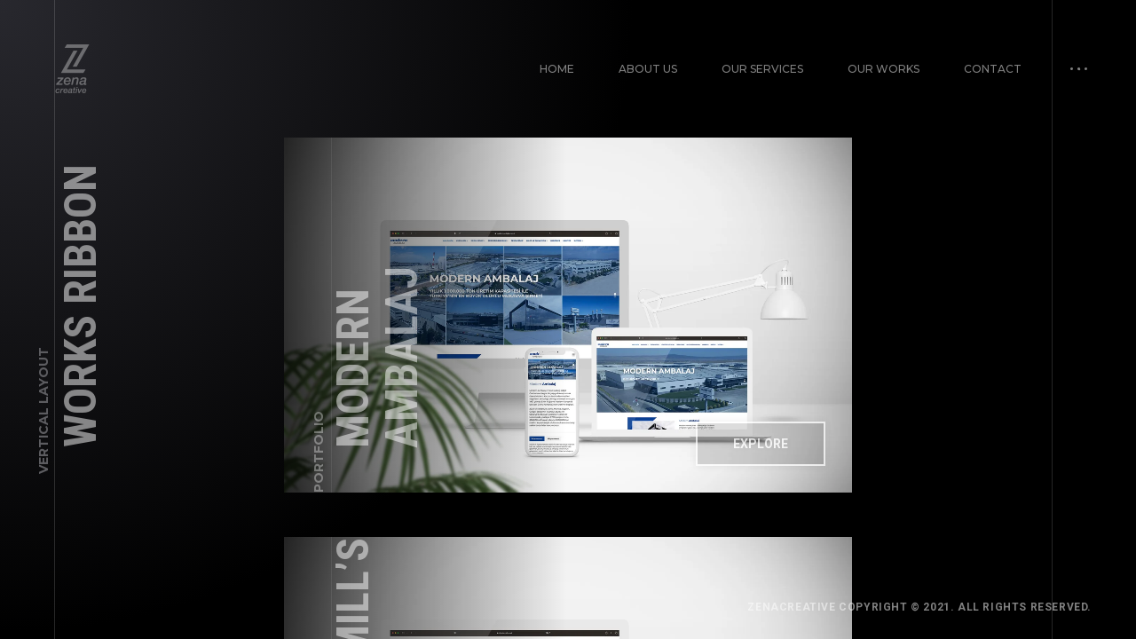

--- FILE ---
content_type: text/html; charset=UTF-8
request_url: https://zenacreative.com/works-ribbon/
body_size: 21924
content:
<!doctype html>
<html lang="en-US">
<head>
	<meta charset="UTF-8">
	<meta name="viewport" content="width=device-width, initial-scale=1, maximum-scale=1">
		<link rel="profile" href="https://gmpg.org/xfn/11">
	<title>Works Ribbon &#8211; Zena Creative</title>
<meta name='robots' content='max-image-preview:large' />
	<style>img:is([sizes="auto" i], [sizes^="auto," i]) { contain-intrinsic-size: 3000px 1500px }</style>
	<link rel='dns-prefetch' href='//fonts.googleapis.com' />
<link rel="alternate" type="application/rss+xml" title="Zena Creative &raquo; Feed" href="https://zenacreative.com/feed/" />
<link rel="alternate" type="application/rss+xml" title="Zena Creative &raquo; Comments Feed" href="https://zenacreative.com/comments/feed/" />
<script type="text/javascript">
/* <![CDATA[ */
window._wpemojiSettings = {"baseUrl":"https:\/\/s.w.org\/images\/core\/emoji\/15.0.3\/72x72\/","ext":".png","svgUrl":"https:\/\/s.w.org\/images\/core\/emoji\/15.0.3\/svg\/","svgExt":".svg","source":{"concatemoji":"https:\/\/zenacreative.com\/wp-includes\/js\/wp-emoji-release.min.js?ver=6.7.2"}};
/*! This file is auto-generated */
!function(i,n){var o,s,e;function c(e){try{var t={supportTests:e,timestamp:(new Date).valueOf()};sessionStorage.setItem(o,JSON.stringify(t))}catch(e){}}function p(e,t,n){e.clearRect(0,0,e.canvas.width,e.canvas.height),e.fillText(t,0,0);var t=new Uint32Array(e.getImageData(0,0,e.canvas.width,e.canvas.height).data),r=(e.clearRect(0,0,e.canvas.width,e.canvas.height),e.fillText(n,0,0),new Uint32Array(e.getImageData(0,0,e.canvas.width,e.canvas.height).data));return t.every(function(e,t){return e===r[t]})}function u(e,t,n){switch(t){case"flag":return n(e,"\ud83c\udff3\ufe0f\u200d\u26a7\ufe0f","\ud83c\udff3\ufe0f\u200b\u26a7\ufe0f")?!1:!n(e,"\ud83c\uddfa\ud83c\uddf3","\ud83c\uddfa\u200b\ud83c\uddf3")&&!n(e,"\ud83c\udff4\udb40\udc67\udb40\udc62\udb40\udc65\udb40\udc6e\udb40\udc67\udb40\udc7f","\ud83c\udff4\u200b\udb40\udc67\u200b\udb40\udc62\u200b\udb40\udc65\u200b\udb40\udc6e\u200b\udb40\udc67\u200b\udb40\udc7f");case"emoji":return!n(e,"\ud83d\udc26\u200d\u2b1b","\ud83d\udc26\u200b\u2b1b")}return!1}function f(e,t,n){var r="undefined"!=typeof WorkerGlobalScope&&self instanceof WorkerGlobalScope?new OffscreenCanvas(300,150):i.createElement("canvas"),a=r.getContext("2d",{willReadFrequently:!0}),o=(a.textBaseline="top",a.font="600 32px Arial",{});return e.forEach(function(e){o[e]=t(a,e,n)}),o}function t(e){var t=i.createElement("script");t.src=e,t.defer=!0,i.head.appendChild(t)}"undefined"!=typeof Promise&&(o="wpEmojiSettingsSupports",s=["flag","emoji"],n.supports={everything:!0,everythingExceptFlag:!0},e=new Promise(function(e){i.addEventListener("DOMContentLoaded",e,{once:!0})}),new Promise(function(t){var n=function(){try{var e=JSON.parse(sessionStorage.getItem(o));if("object"==typeof e&&"number"==typeof e.timestamp&&(new Date).valueOf()<e.timestamp+604800&&"object"==typeof e.supportTests)return e.supportTests}catch(e){}return null}();if(!n){if("undefined"!=typeof Worker&&"undefined"!=typeof OffscreenCanvas&&"undefined"!=typeof URL&&URL.createObjectURL&&"undefined"!=typeof Blob)try{var e="postMessage("+f.toString()+"("+[JSON.stringify(s),u.toString(),p.toString()].join(",")+"));",r=new Blob([e],{type:"text/javascript"}),a=new Worker(URL.createObjectURL(r),{name:"wpTestEmojiSupports"});return void(a.onmessage=function(e){c(n=e.data),a.terminate(),t(n)})}catch(e){}c(n=f(s,u,p))}t(n)}).then(function(e){for(var t in e)n.supports[t]=e[t],n.supports.everything=n.supports.everything&&n.supports[t],"flag"!==t&&(n.supports.everythingExceptFlag=n.supports.everythingExceptFlag&&n.supports[t]);n.supports.everythingExceptFlag=n.supports.everythingExceptFlag&&!n.supports.flag,n.DOMReady=!1,n.readyCallback=function(){n.DOMReady=!0}}).then(function(){return e}).then(function(){var e;n.supports.everything||(n.readyCallback(),(e=n.source||{}).concatemoji?t(e.concatemoji):e.wpemoji&&e.twemoji&&(t(e.twemoji),t(e.wpemoji)))}))}((window,document),window._wpemojiSettings);
/* ]]> */
</script>

<link rel='stylesheet' id='ext-elementor-css-css' href='https://zenacreative.com/wp-content/plugins/shadow-core/assets/css/ext-elementor.css?ver=6.7.2' type='text/css' media='all' />
<link rel='stylesheet' id='shadowcore-elements-css-css' href='https://zenacreative.com/wp-content/plugins/shadow-core/assets/css/elements.css?ver=6.7.2' type='text/css' media='all' />
<link rel='stylesheet' id='shadowcore-elements-responsive-css-css' href='https://zenacreative.com/wp-content/plugins/shadow-core/assets/css/elements-responsive.css?ver=6.7.2' type='text/css' media='all' />
<style id='wp-emoji-styles-inline-css' type='text/css'>

	img.wp-smiley, img.emoji {
		display: inline !important;
		border: none !important;
		box-shadow: none !important;
		height: 1em !important;
		width: 1em !important;
		margin: 0 0.07em !important;
		vertical-align: -0.1em !important;
		background: none !important;
		padding: 0 !important;
	}
</style>
<link rel='stylesheet' id='wp-block-library-css' href='https://zenacreative.com/wp-includes/css/dist/block-library/style.min.css?ver=6.7.2' type='text/css' media='all' />
<style id='classic-theme-styles-inline-css' type='text/css'>
/*! This file is auto-generated */
.wp-block-button__link{color:#fff;background-color:#32373c;border-radius:9999px;box-shadow:none;text-decoration:none;padding:calc(.667em + 2px) calc(1.333em + 2px);font-size:1.125em}.wp-block-file__button{background:#32373c;color:#fff;text-decoration:none}
</style>
<style id='global-styles-inline-css' type='text/css'>
:root{--wp--preset--aspect-ratio--square: 1;--wp--preset--aspect-ratio--4-3: 4/3;--wp--preset--aspect-ratio--3-4: 3/4;--wp--preset--aspect-ratio--3-2: 3/2;--wp--preset--aspect-ratio--2-3: 2/3;--wp--preset--aspect-ratio--16-9: 16/9;--wp--preset--aspect-ratio--9-16: 9/16;--wp--preset--color--black: #000000;--wp--preset--color--cyan-bluish-gray: #abb8c3;--wp--preset--color--white: #ffffff;--wp--preset--color--pale-pink: #f78da7;--wp--preset--color--vivid-red: #cf2e2e;--wp--preset--color--luminous-vivid-orange: #ff6900;--wp--preset--color--luminous-vivid-amber: #fcb900;--wp--preset--color--light-green-cyan: #7bdcb5;--wp--preset--color--vivid-green-cyan: #00d084;--wp--preset--color--pale-cyan-blue: #8ed1fc;--wp--preset--color--vivid-cyan-blue: #0693e3;--wp--preset--color--vivid-purple: #9b51e0;--wp--preset--gradient--vivid-cyan-blue-to-vivid-purple: linear-gradient(135deg,rgba(6,147,227,1) 0%,rgb(155,81,224) 100%);--wp--preset--gradient--light-green-cyan-to-vivid-green-cyan: linear-gradient(135deg,rgb(122,220,180) 0%,rgb(0,208,130) 100%);--wp--preset--gradient--luminous-vivid-amber-to-luminous-vivid-orange: linear-gradient(135deg,rgba(252,185,0,1) 0%,rgba(255,105,0,1) 100%);--wp--preset--gradient--luminous-vivid-orange-to-vivid-red: linear-gradient(135deg,rgba(255,105,0,1) 0%,rgb(207,46,46) 100%);--wp--preset--gradient--very-light-gray-to-cyan-bluish-gray: linear-gradient(135deg,rgb(238,238,238) 0%,rgb(169,184,195) 100%);--wp--preset--gradient--cool-to-warm-spectrum: linear-gradient(135deg,rgb(74,234,220) 0%,rgb(151,120,209) 20%,rgb(207,42,186) 40%,rgb(238,44,130) 60%,rgb(251,105,98) 80%,rgb(254,248,76) 100%);--wp--preset--gradient--blush-light-purple: linear-gradient(135deg,rgb(255,206,236) 0%,rgb(152,150,240) 100%);--wp--preset--gradient--blush-bordeaux: linear-gradient(135deg,rgb(254,205,165) 0%,rgb(254,45,45) 50%,rgb(107,0,62) 100%);--wp--preset--gradient--luminous-dusk: linear-gradient(135deg,rgb(255,203,112) 0%,rgb(199,81,192) 50%,rgb(65,88,208) 100%);--wp--preset--gradient--pale-ocean: linear-gradient(135deg,rgb(255,245,203) 0%,rgb(182,227,212) 50%,rgb(51,167,181) 100%);--wp--preset--gradient--electric-grass: linear-gradient(135deg,rgb(202,248,128) 0%,rgb(113,206,126) 100%);--wp--preset--gradient--midnight: linear-gradient(135deg,rgb(2,3,129) 0%,rgb(40,116,252) 100%);--wp--preset--font-size--small: 13px;--wp--preset--font-size--medium: 20px;--wp--preset--font-size--large: 36px;--wp--preset--font-size--x-large: 42px;--wp--preset--spacing--20: 0.44rem;--wp--preset--spacing--30: 0.67rem;--wp--preset--spacing--40: 1rem;--wp--preset--spacing--50: 1.5rem;--wp--preset--spacing--60: 2.25rem;--wp--preset--spacing--70: 3.38rem;--wp--preset--spacing--80: 5.06rem;--wp--preset--shadow--natural: 6px 6px 9px rgba(0, 0, 0, 0.2);--wp--preset--shadow--deep: 12px 12px 50px rgba(0, 0, 0, 0.4);--wp--preset--shadow--sharp: 6px 6px 0px rgba(0, 0, 0, 0.2);--wp--preset--shadow--outlined: 6px 6px 0px -3px rgba(255, 255, 255, 1), 6px 6px rgba(0, 0, 0, 1);--wp--preset--shadow--crisp: 6px 6px 0px rgba(0, 0, 0, 1);}:where(.is-layout-flex){gap: 0.5em;}:where(.is-layout-grid){gap: 0.5em;}body .is-layout-flex{display: flex;}.is-layout-flex{flex-wrap: wrap;align-items: center;}.is-layout-flex > :is(*, div){margin: 0;}body .is-layout-grid{display: grid;}.is-layout-grid > :is(*, div){margin: 0;}:where(.wp-block-columns.is-layout-flex){gap: 2em;}:where(.wp-block-columns.is-layout-grid){gap: 2em;}:where(.wp-block-post-template.is-layout-flex){gap: 1.25em;}:where(.wp-block-post-template.is-layout-grid){gap: 1.25em;}.has-black-color{color: var(--wp--preset--color--black) !important;}.has-cyan-bluish-gray-color{color: var(--wp--preset--color--cyan-bluish-gray) !important;}.has-white-color{color: var(--wp--preset--color--white) !important;}.has-pale-pink-color{color: var(--wp--preset--color--pale-pink) !important;}.has-vivid-red-color{color: var(--wp--preset--color--vivid-red) !important;}.has-luminous-vivid-orange-color{color: var(--wp--preset--color--luminous-vivid-orange) !important;}.has-luminous-vivid-amber-color{color: var(--wp--preset--color--luminous-vivid-amber) !important;}.has-light-green-cyan-color{color: var(--wp--preset--color--light-green-cyan) !important;}.has-vivid-green-cyan-color{color: var(--wp--preset--color--vivid-green-cyan) !important;}.has-pale-cyan-blue-color{color: var(--wp--preset--color--pale-cyan-blue) !important;}.has-vivid-cyan-blue-color{color: var(--wp--preset--color--vivid-cyan-blue) !important;}.has-vivid-purple-color{color: var(--wp--preset--color--vivid-purple) !important;}.has-black-background-color{background-color: var(--wp--preset--color--black) !important;}.has-cyan-bluish-gray-background-color{background-color: var(--wp--preset--color--cyan-bluish-gray) !important;}.has-white-background-color{background-color: var(--wp--preset--color--white) !important;}.has-pale-pink-background-color{background-color: var(--wp--preset--color--pale-pink) !important;}.has-vivid-red-background-color{background-color: var(--wp--preset--color--vivid-red) !important;}.has-luminous-vivid-orange-background-color{background-color: var(--wp--preset--color--luminous-vivid-orange) !important;}.has-luminous-vivid-amber-background-color{background-color: var(--wp--preset--color--luminous-vivid-amber) !important;}.has-light-green-cyan-background-color{background-color: var(--wp--preset--color--light-green-cyan) !important;}.has-vivid-green-cyan-background-color{background-color: var(--wp--preset--color--vivid-green-cyan) !important;}.has-pale-cyan-blue-background-color{background-color: var(--wp--preset--color--pale-cyan-blue) !important;}.has-vivid-cyan-blue-background-color{background-color: var(--wp--preset--color--vivid-cyan-blue) !important;}.has-vivid-purple-background-color{background-color: var(--wp--preset--color--vivid-purple) !important;}.has-black-border-color{border-color: var(--wp--preset--color--black) !important;}.has-cyan-bluish-gray-border-color{border-color: var(--wp--preset--color--cyan-bluish-gray) !important;}.has-white-border-color{border-color: var(--wp--preset--color--white) !important;}.has-pale-pink-border-color{border-color: var(--wp--preset--color--pale-pink) !important;}.has-vivid-red-border-color{border-color: var(--wp--preset--color--vivid-red) !important;}.has-luminous-vivid-orange-border-color{border-color: var(--wp--preset--color--luminous-vivid-orange) !important;}.has-luminous-vivid-amber-border-color{border-color: var(--wp--preset--color--luminous-vivid-amber) !important;}.has-light-green-cyan-border-color{border-color: var(--wp--preset--color--light-green-cyan) !important;}.has-vivid-green-cyan-border-color{border-color: var(--wp--preset--color--vivid-green-cyan) !important;}.has-pale-cyan-blue-border-color{border-color: var(--wp--preset--color--pale-cyan-blue) !important;}.has-vivid-cyan-blue-border-color{border-color: var(--wp--preset--color--vivid-cyan-blue) !important;}.has-vivid-purple-border-color{border-color: var(--wp--preset--color--vivid-purple) !important;}.has-vivid-cyan-blue-to-vivid-purple-gradient-background{background: var(--wp--preset--gradient--vivid-cyan-blue-to-vivid-purple) !important;}.has-light-green-cyan-to-vivid-green-cyan-gradient-background{background: var(--wp--preset--gradient--light-green-cyan-to-vivid-green-cyan) !important;}.has-luminous-vivid-amber-to-luminous-vivid-orange-gradient-background{background: var(--wp--preset--gradient--luminous-vivid-amber-to-luminous-vivid-orange) !important;}.has-luminous-vivid-orange-to-vivid-red-gradient-background{background: var(--wp--preset--gradient--luminous-vivid-orange-to-vivid-red) !important;}.has-very-light-gray-to-cyan-bluish-gray-gradient-background{background: var(--wp--preset--gradient--very-light-gray-to-cyan-bluish-gray) !important;}.has-cool-to-warm-spectrum-gradient-background{background: var(--wp--preset--gradient--cool-to-warm-spectrum) !important;}.has-blush-light-purple-gradient-background{background: var(--wp--preset--gradient--blush-light-purple) !important;}.has-blush-bordeaux-gradient-background{background: var(--wp--preset--gradient--blush-bordeaux) !important;}.has-luminous-dusk-gradient-background{background: var(--wp--preset--gradient--luminous-dusk) !important;}.has-pale-ocean-gradient-background{background: var(--wp--preset--gradient--pale-ocean) !important;}.has-electric-grass-gradient-background{background: var(--wp--preset--gradient--electric-grass) !important;}.has-midnight-gradient-background{background: var(--wp--preset--gradient--midnight) !important;}.has-small-font-size{font-size: var(--wp--preset--font-size--small) !important;}.has-medium-font-size{font-size: var(--wp--preset--font-size--medium) !important;}.has-large-font-size{font-size: var(--wp--preset--font-size--large) !important;}.has-x-large-font-size{font-size: var(--wp--preset--font-size--x-large) !important;}
:where(.wp-block-post-template.is-layout-flex){gap: 1.25em;}:where(.wp-block-post-template.is-layout-grid){gap: 1.25em;}
:where(.wp-block-columns.is-layout-flex){gap: 2em;}:where(.wp-block-columns.is-layout-grid){gap: 2em;}
:root :where(.wp-block-pullquote){font-size: 1.5em;line-height: 1.6;}
</style>
<link rel='stylesheet' id='contact-form-7-css' href='https://zenacreative.com/wp-content/plugins/contact-form-7/includes/css/styles.css?ver=6.0' type='text/css' media='all' />
<link rel='stylesheet' id='formcraft-common-css' href='https://zenacreative.com/wp-content/plugins/formcraft3/dist/formcraft-common.css?ver=3.7.2' type='text/css' media='all' />
<link rel='stylesheet' id='formcraft-form-css' href='https://zenacreative.com/wp-content/plugins/formcraft3/dist/form.css?ver=3.7.2' type='text/css' media='all' />
<link rel='stylesheet' id='ashade-style-css' href='https://zenacreative.com/wp-content/themes/ashade/style.css?ver=6.7.2' type='text/css' media='all' />
<style id='ashade-style-inline-css' type='text/css'>

			header#ashade-header .ashade-header-inner {
				padding-top: 50px;
				padding-bottom: 50px;
			}
			.ashade-header--layout02 header#ashade-header .ashade-header-inner .ashade-logo-block {
				padding-bottom: 50px;
			}
			
			/* --- Text Logo --- */
			.ashade-text-logo {
				white-space: nowrap;
				color: #ffffff;
				
				font-family: "Roboto Condensed";
				font-weight: 400;
				font-size: 60px;
				line-height: 65px;letter-spacing: 0px;text-transform: uppercase;font-style: normal;
			}
			
			body {
				background: #000000;
				color: #808080;
				
				font-family: "Montserrat";
				font-weight: 500;
				font-size: 16px;
				line-height: 28px;letter-spacing: 0px;text-transform: none;font-style: normal;
			}
			body.ashade-spotlight--yes:before,
			body.has-spotlight:before {
				background: radial-gradient(ellipse at left top, #28282E 0%, #000000 70%);
			}
			
			body.ashade-header-sticky .ashade-header--solid .ashade-header-inner {
				background: rgba(0, 0, 0, 0);
			}
			body.ashade-header-sticky .ashade-header--solid.is-faded .ashade-header-inner {
				background: rgba(0, 0, 0, 1);
			}
			body.ashade-header-sticky .ashade-header--gradient .ashade-header-inner {
				background-image: linear-gradient(to bottom, rgba(0, 0, 0, 1) 0%, rgba(0, 0, 0, 0) 49%, rgba(0, 0, 0, 0) 100%);
			}
			
			/* --- Scheme Color 01 --- */
			.bypostauthor .ashade-post-author-label {
				color: #000000;
			}
			.ahshade-client-image-wrap,
			ul.ashade-select__list li,
			.shadowcore-before-after-divider {
				background: #000000;
			}
			.ashade-select,
			select,
			input,
			textarea {
				background: rgba(0, 0, 0, 0);
			}
			.ashade-radio-wrap:hover,
			.ashade-checkbox-wrap:hover,
			.ashade-select:hover,
			.is-active .ashade-select,
			input:focus,
			input:hover,
			textarea:hover,
			textarea:focus {
				background: rgba(0, 0, 0, 0.5);
			}
			.ashade-categories-overlay,
			.ashade-aside-overlay,
			.ashade-menu-overlay,
			.ashade-home-block-overlay {
				background: rgba(0, 0, 0, 0.85);
			}
			.ahshade-client-toolbar,
			.ashade-home-block-overlay {
				background: rgba(0, 0, 0, 0.75);
			}
			.ashade-albums-slider-wrap .ashade-album-item .ashade-button,
			.ashade-albums-carousel-wrap .ashade-album-item .ashade-button {
				border-color: #ffffff;
				background: rgba(0, 0, 0, 0.2);
			}

			.ashade-albums-carousel-wrap .ashade-album-item__overlay,
			.ashade-albums-slider-wrap .ashade-album-item__overlay {
				background: linear-gradient(-90deg, rgba(0, 0, 0, 0) 0%, rgba(0, 0, 0, 1) 100%);
			}
			.ashade-grid-caption--on_photo .ashade-grid-caption,
			.ashade-grid-caption--on_hover .ashade-grid-caption {
				background: linear-gradient(180deg, rgba(0, 0, 0, 0) 0%, rgba(0, 0, 0, 0.75) 100%);
			}
			.ashade-grid-caption--on_photo .ashade-client-item .ashade-grid-caption, 
			.ashade-grid-caption--on_hover .ashade-client-item .ashade-grid-caption {
				background: linear-gradient(180deg, rgba(0, 0, 0, 0) 0%, rgba(0, 0, 0, 0.5) 100%);
			}
			
			/* --- Scheme Color 02 --- */
			.ashade-grid-item-holder,
			.thmb-size--medium .ashade-post-preview-content,
			body .elementor-progress-wrapper,
			tt,
			kbd,
			code,
			.ashade-comment-body,
			.ashade-service-item .ashade-service-item__content,
			.shadowcore-service-card__content,
			.shadowcore-testimonials-grid .shadowcore-testimonials-item__content,
			.calendar_wrap td,
			aside#ashade-aside,
			.calendar_wrap td,
			.wp-caption {
				background: #17171B;
			}
			
			/* --- Scheme Color 03 --- */
			body .elementor-widget-toggle .elementor-toggle .elementor-tab-content,
			body .elementor-widget-tabs .elementor-tab-content,
			body .elementor-widget-accordion .elementor-accordion .elementor-tab-content,
			body .elementor-widget-text-editor,
			body .elementor-widget-icon-list .elementor-icon-list-item,
			body .elementor-widget-icon-list .elementor-icon-list-text,
			body .elementor-widget-image-box .elementor-image-box-content .elementor-image-box-description,
			body .elementor-widget-testimonial .elementor-testimonial-content,
			body .elementor-widget-icon-box .elementor-icon-box-content .elementor-icon-box-description,
			tt,
			kbd,
			code,
			pre,
			.ashade-comment-form p.comment-form-cookies-consent label,
			.ashade-comment-form .logged-in-as a,
			.ashade-comment-form .comment-notes,
			.ashade-comment-form .logged-in-as,
			.ashade-contact-details__list a,
			.widget_archive a,
			.widget_categories a,
			.widget_meta a,
			.widget_nav_menu a,
			.widget_pages a,
			.widget_recent_entries a,
			.widget_recent_comments a,
			ul.wp-block-archives-list a,
			ul.wp-block-categories-list a,
			ul.wp-block-latest-posts a,
			.ashade-select,
			.ashade-more-categories a,
			.ashade-comment-tools a,
			select,
			input,
			textarea,
			blockquote {
				color: #808080;
			}
			.ashade-contact-details__list li a svg path,
			.ashade-protected-form-inner .ashade-protected-input-wrap > a svg path,
			.ashade-post-navigation-wrap .ashade-post-nav-icon svg path,
			nav.pagination .nav-links a svg path,
			.ashade-select-wrap svg path,
			.ashade-search-form svg path {
				fill: #808080;
			}
			input::-webkit-input-placeholder {
				color: #808080;
			}
			input::-moz-placeholder {
				color: #808080;
			}
			input::-ms-input-placeholder {
				color: #808080;
			}
			textarea::-webkit-input-placeholder {
				color: #808080;
			}
			textarea::-moz-placeholder {
				color: #808080;
			}
			textarea::-ms-input-placeholder {
				color: #808080;
			}
			
			/* --- Scheme Color 04 --- */
			.shadowcore-progress-counter,
			.shadowcore-testimonials-item__author--name,
			.shadowcore-service-card__label,
			body .elementor-widget-tabs .elementor-tab-title.elementor-active,
			body .elementor-widget-toggle .elementor-toggle .elementor-tab-title.elementor-active,
			body .elementor-widget-accordion .elementor-accordion .elementor-tab-title.elementor-active,
			body .elementor-widget-progress .elementor-title,
			body .elementor-widget-counter .elementor-counter-number-wrapper,
			body .elementor-widget-icon-list .elementor-icon-list-icon i,
			body .elementor-widget-image-box .elementor-image-box-content .elementor-image-box-title,
			.ashade-client-notify-wrap .ashade-client-notify-message,
			.ashade-comment-form .logged-in-as a:hover,
			.ashade-comment-form label,
			.ashade-comment-form .comment-notes span.required,
			.ashade-comment-tools a:hover,
			.ashade-more-categories a.ashade-more-categories-close,
			.ashade-more-categories a:hover,
			.ashade-post__tags a,
			.post-nav-links span,
			nav.pagination .nav-links span.page-numbers.current,
			.post-nav-links a:hover,
			nav.pagination .nav-links a:hover,
			.ashade-nothing-found span,
			.ashade-contact-details__list a:hover,
			.calendar_wrap th
			.tagcloud a,
			.widget_rss cite,
			.ashade-aside-close:hover,
			ul.ashade-select__list li:hover,
			.ashade-contact-form__response,
			.ashade-button,
			button,
			input[type="button"],
			input[type="reset"],
			input[type="submit"],
			body .wp-block-file a.wp-block-file__button,
			blockquote cite,
			cite,
			a,
			a:hover,
			.ashade-smooth-scroll .wp-block-cover-image.has-parallax,
			.ashade-smooth-scroll .wp-block-cover.has-parallax,
			.wp-block-cover-image,
			.wp-block-cover,
			.calendar_wrap th,
			var {
				color: #ffffff;
			}
			nav.ashade-nav ul li a {
				color: rgba(255, 255, 255, 0.5);
			}
			nav.ashade-nav ul.main-menu li:hover > a,
			nav.ashade-nav ul.main-menu li.current-menu-parent > a,
			nav.ashade-nav ul.main-menu li.current-menu-item > a,
			nav.ashade-nav ul.main-menu li.current-menu-ancestor > a {
				color: rgba(255, 255, 255, 1);
			}
			.shadowcore-coming-soon__count,
			body span.wpcf7-form-control-wrap span.wpcf7-not-valid-tip,
			body .elementor-widget-image-gallery .gallery-item .gallery-caption,
			body .elementor-widget-testimonial .elementor-testimonial-name,
			.widget_archive a[aria-current="page"],
			.widget_categories a[aria-current="page"],
			.widget_meta a[aria-current="page"],
			.widget_nav_menu a[aria-current="page"],
			.widget_pages a[aria-current="page"],
			.widget_recent_entries a[aria-current="page"],
			.widget_recent_comments a[aria-current="page"],
			.widget_rss a[aria-current="page"],
			ul.wp-block-archives-list a[aria-current="page"],
			ul.wp-block-categories-list a[aria-current="page"],
			ul.wp-block-latest-posts a[aria-current="page"],
			.widget_archive a:hover,
			.widget_categories a:hover,
			.widget_meta a:hover,
			.widget_nav_menu a:hover,
			.widget_pages a:hover,
			.widget_recent_entries a:hover,
			.widget_recent_comments a:hover,
			.widget_rss a:hover,
			ul.wp-block-archives-list a:hover,
			ul.wp-block-categories-list a:hover,
			ul.wp-block-latest-posts a:hover,
			.ashade-back-wrap.is-loaded .ashade-back.is-to-top:hover span:last-child,
			.ashade-back-wrap.is-loaded .ashade-back:hover span:last-child,
			body .elementor-widget-text-editor.elementor-drop-cap-view-framed .elementor-drop-cap, 
			body .elementor-widget-text-editor.elementor-drop-cap-view-default .elementor-drop-cap,
			.is-dropcap::first-letter,
			.ashade-mobile-title-wrap h1 > span > span a:hover,
			.ashade-page-title-wrap h1 > span > span a:hover,
			.ashade-post-preview-footer .ashade-post-preview-footer--lp a:hover,
			.shadowcore-blog-listing .ashade-post-preview-title > span a:hover,
			.ashade-blog-listing .ashade-post-preview-title > span a:hover,
			.ashade-grid-caption,
			.shadowcore-grid-caption,
			nav.ashade-mobile-menu ul.main-menu > li > a,
			.ashade-cursor span.ashade-cursor-label,
			.calendar_wrap #prev,
			.calendar_wrap #next,
			.ashade-slider-prev,
			.ashade-slider-next,
			.ashade-counter-value,
			.ashade-home-link span:last-child,
			.ashade-back span:last-child,
			.ashade-progress-counter,
			.ashade-albums-carousel-wrap .ashade-album-item__title h2,
			.ashade-albums-carousel-wrap .ashade-album-item__title h2 span,
			.ashade-albums-slider-wrap .ashade-album-item__explore a,
			.ashade-albums-slider-wrap .ashade-album-item__title h2,
			.ashade-albums-slider-wrap .ashade-album-item__explore a span,
			.ashade-albums-slider-wrap .ashade-album-item__title h2 span,
			body .elementor-widget-icon-box .elementor-icon-box-content .elementor-icon-box-title,
			h1, h2, h3, h4, h5, h6 {
				color: #ffffff;
			}
			.shadowcore-progress-item-wrap svg circle:last-child {
				stroke: #ffffff;
			}
			.ashade-contact-details__list li a:hover svg path,
			.ashade-socials a svg path,
			.ashade-protected-form-inner .ashade-protected-input-wrap > a:hover svg path,
			.ashade-post-navigation-wrap > div:hover .ashade-post-nav-icon svg path,
			nav.pagination .nav-links a:hover svg path,
			.ashade-search-form svg:hover path {
				fill: #ffffff;
			}
			body:not(.has-to-top) .ashade-back-wrap .ashade-back.is-to-top span:last-child,
			.ashade-home-link--works.is-inactive.is-loaded .ashade-home-link:hover span:first-child,
			.ashade-home-link--works.is-inactive.is-loaded span:first-child,
			.ashade-home-link--works.is-inactive span:first-child,
			.ashade-home-link--works span:first-child,
			.ashade-home-link--works.is-inactive.is-loaded .ashade-home-link:hover span:last-child,
			.ashade-home-link--works.is-inactive.is-loaded span:last-child,
			.ashade-home-link--works.is-inactive span:last-child,
			.ashade-home-link--works span:last-child,
			.ashade-home-link--contacts.is-inactive.is-loaded .ashade-home-link:hover span:first-child,
			.ashade-home-link--contacts.is-inactive.is-loaded span:first-child,
			.ashade-home-link--contacts.is-inactive span:first-child,
			.ashade-home-link--contacts span:first-child,
			.ashade-home-link--contacts.is-inactive.is-loaded .ashade-home-link:hover span:last-child,
			.ashade-home-link--contacts.is-inactive.is-loaded span:last-child,
			.ashade-home-link--contacts.is-inactive span:last-child,
			.ashade-home-link--contacts span:last-child,
			.ashade-back-wrap.is-loaded .ashade-back.in-action.is-to-top span:last-child,
			.ashade-back-wrap.is-loaded .ashade-back.in-action span:last-child,
			.has-to-top .ashade-back-wrap.is-loaded .ashade-back.in-action.is-to-top span:last-child,
			.has-to-top .ashade-back-wrap.is-loaded .ashade-back.in-action span:last-child,
			.ashade-back-wrap .ashade-back span:last-child {
				color: rgba(255, 255, 255, 0);
			}
			.ashade-albums-template--slider .ashade-page-title-wrap a,
			.ashade-albums-template--slider .ashade-page-title-wrap.is-loaded h1 span,
			.single-ashade-clients .ashade-page-title-wrap.is-loaded h1 span {
				color: rgba(255, 255, 255, 0.3);
			}
			.ashade-mobile-title-wrap h1,
			.ashade-page-title-wrap h1,
			.ashade-home-link--works.is-loaded span:last-child,
			.ashade-home-link--contacts.is-loaded span:last-child,
			.ashade-footer-inner a,
			.ashade-footer-inner,
			.ashade-back-wrap.is-loaded .ashade-back:not(.is-to-top) span:last-child,
			.has-to-top .ashade-back-wrap.is-loaded .ashade-back.is-to-top span:last-child {
				color: rgba(255, 255, 255, 0.5);
			}
			.ashade-home-link--works.is-loaded span:first-child,
			.ashade-home-link--contacts.is-loaded span:first-child {
				color: rgba(255, 255, 255, 0.6);
			}
			.ashade-404-text span {
				color: rgba(255, 255, 255, 0.75);
			}
			.ashade-home-link--works.is-loaded .ashade-home-link:hover span:first-child,
			.ashade-home-link--contacts.is-loaded .ashade-home-link:hover span:first-child {
				color: rgba(255, 255, 255, 0.8);
			}
			.ashade-back-wrap.is-loaded .ashade-back:hover span:last-child,
			.ashade-footer-inner a:hover,
			.ashade-albums-template--slider .ashade-page-title-wrap a:hover {
				color: rgba(255, 255, 255, 1);
			}
			.ashade-home-link--works.is-loaded .ashade-home-link:hover span:last-child,
			.ashade-home-link--contacts.is-loaded .ashade-home-link:hover span:last-child {
				color: #ffffff;
			}
			.ashade-post-navigation-wrap > div:hover .ashade-post-nav-icon,
			.ashade-post__tags a:hover,
			.post-nav-links span,
			nav.pagination .nav-links span.page-numbers.current,
			.ashade-albums-carousel-wrap .ashade-album-item .ashade-button,
			.tagcloud a:hover,
			.ashade-button:hover,
			button:hover,
			input[type="button"]:hover,
			input[type="reset"]:hover,
			input[type="submit"]:hover,
			body .wp-block-file a.wp-block-file__button:hover {
				border-color: #ffffff;
			}
			.ashade-grid-item-holder span:before {
				border-color: transparent transparent transparent #ffffff;
			}
			.ashade-albums-carousel-progress > div,
			.ashade-aside-close:hover:before,
			.ashade-aside-close:hover:after,
			a.ashade-aside-toggler span,
			a.ashade-aside-toggler span:nth-child(2):before,
			a.ashade-aside-toggler span:nth-child(2):after {
				background: #ffffff;
			}
			.ashade-post-navigation-wrap.has-prev.has-next:before,
			.ashade-albums-slider-wrap .ashade-album-item__explore:before,
			.ashade-albums-slider-wrap .ashade-album-item__title:before,
			.ashade-albums-carousel-wrap .ashade-album-item__title:before,
			.ashade-home-link-wrap:before,
			body:not(.ashade-layout--horizontal) .ashade-back-wrap:before,
			body.ashade-layout--horizontal .ashade-back-wrap:before,
			body.ashade-layout--horizontal .ashade-page-title-wrap.ashade-page-title--is-alone h1:before,
			body.ashade-layout--horizontal .ashade-page-title-wrap.ashade-page-title--is-alone h1:after,
			.ashade-mobile-title-wrap h1 > span > span:before,
			.ashade-page-title-wrap h1 > span > span:before,
			nav.ashade-nav ul.sub-menu ul.sub-menu:before,
			.ashade-mobile-title-wrap:before,
			.ashade-page-title-wrap:before {
				background: rgba(255, 255, 255, 0.15);
			}
			.shadowcore-testimonials-carousel .tns-nav button {
				background: rgba(255, 255, 255, 0.25);
			}
			.shadowcore-testimonials-carousel .tns-nav button.tns-nav-active {
				background: rgba(255, 255, 255, 0.75);
			}
			.shadowcore-testimonials-carousel .tns-nav button:hover {
				background: rgba(255, 255, 255, 0.5);
			}
			#ashade-comments {
				border-color: rgba(255, 255, 255, 0.15);
			}
			body .swiper-pagination-bullet {
				background: #ffffff;
			}
			
			form.wpcf7-form.in-process:before {
				border-color: rgba(255, 255, 255, 0.5);
				border-top-color: rgba(255, 255, 255, 1);
			}

			/* --- Scheme Color 05 --- */
			body span.wpcf7-form-control-wrap span.wpcf7-not-valid-tip:before {
				border-color: transparent transparent #5C5C60 transparent;
			}
			.shadowcore-coming-soon__label,
			.shadowcore-progress-label,
			.shadowcore-testimonials-item__author--name span,
			.shadowcore-service-card__label span,
			body .elementor-widget-tabs .elementor-tab-title,
			body .elementor-widget-toggle .elementor-toggle .elementor-tab-title,
			body .elementor-widget-accordion .elementor-accordion .elementor-tab-title,
			body .elementor-widget-testimonial .elementor-testimonial-job,
			body .elementor-widget-counter .elementor-counter-title,
			.calendar_wrap caption,
			ul.wp-block-categories-list li,
			.widget_categories li,
			.widget_pages li,
			.widget_nav_menu li,
			.widget_rss li,
			blockquote:before,
			.ashade-mobile-title-wrap h1 > span > span a,
			.ashade-page-title-wrap h1 > span > span a,
			.ashade-post-preview-footer .ashade-post-preview-footer--lp a,
			.shadowcore-blog-listing .ashade-post-preview-title > span a,
			.ashade-blog-listing .ashade-post-preview-title > span a,
			.ashade-post-preview-footer .ashade-post-preview-footer--lp,
			.ashade-counter-label,
			.ashade-progress-label,
			label,
			legend,
			.ashade-aside-close,
			blockquote:before,
			.ashade-back span:first-child,
			span.rss-date,
			h1 span, 
			h2 span, 
			h3 span, 
			h4 span, 
			h5 span, 
			h6 span,
			time.wp-block-latest-comments__comment-date,
			time.wp-block-latest-posts__post-date,
			strike,
			.calendar_wrap caption,
			body .elementor-star-rating i:before,
			del {
				color: #5C5C60;
			}
			body:not(.has-to-top) .ashade-back-wrap .ashade-back.is-to-top span:first-child,
			.ashade-back-wrap.is-loaded .ashade-back.in-action.is-to-top span:first-child,
			.ashade-back-wrap.is-loaded .ashade-back.in-action span:first-child,
			.has-to-top .ashade-back-wrap.is-loaded .ashade-back.in-action.is-to-top span:first-child,
			.has-to-top .ashade-back-wrap.is-loaded .ashade-back.in-action span:first-child,
			.ashade-back-wrap .ashade-back span:first-child {
				color: rgba(92, 92, 96, 0);
			}
			.ashade-back-wrap.is-loaded .ashade-back:not(.is-to-top) span:first-child,
			.has-to-top .ashade-back-wrap.is-loaded .ashade-back.is-to-top span:first-child {
				color: rgba(92, 92, 96, 1);
			}

			.ashade-back-wrap.ashade-ribbon-return.is-loaded .ashade-back:not(.is-to-top) span:first-child, 
			.ashade-back-wrap.ashade-slider-return.is-loaded .ashade-back:not(.is-to-top) span:first-child {
				color: rgba(255, 255, 255, 0.7);
			}
			.ashade-back-wrap.ashade-ribbon-return.is-loaded .ashade-back:not(.is-to-top):hover span:first-child, 
			.ashade-back-wrap.ashade-slider-return.is-loaded .ashade-back:not(.is-to-top):hover span:first-child {
				color: rgba(255, 255, 255, 1);
			}

			body span.wpcf7-form-control-wrap span.wpcf7-not-valid-tip,
			body .elementor-widget-progress .elementor-progress-wrapper .elementor-progress-bar,
			.bypostauthor .ashade-post-author-label,
			.ashade-checkbox-wrap:hover:before,
			.ashade-checkbox-wrap:hover:after,
			.ashade-radio-wrap:hover:before {
				background: #5C5C60;
			}
			.post-nav-links a:hover,
			nav.pagination .nav-links a:hover,
			.ashade-contact-icon,
			.ashade-aside-close:before,
			.ashade-aside-close:after,
			.ashade-radio-wrap:hover,
			.ashade-checkbox-wrap:hover,
			.ashade-select:hover,
			.is-active .ashade-select,
			input:focus,
			input:hover,
			textarea:hover,
			textarea:focus,
			.is-active ul.ashade-select__list {
				border-color: #5C5C60;
			}
			
			/* --- Scheme Color 06 --- */
			.shadowcore-progress-item-wrap svg circle:first-child {
				stroke: #313133;
			}
			body .elementor-toggle .elementor-tab-title,
			body .elementor-widget-tabs .elementor-tab-mobile-title, 
			body .elementor-widget-tabs .elementor-tab-desktop-title.elementor-active, 
			body .elementor-widget-tabs .elementor-tab-title:before, 
			body .elementor-widget-tabs .elementor-tab-title:after, 
			body .elementor-widget-tabs .elementor-tab-content, 
			body .elementor-widget-tabs .elementor-tabs-content-wrapper,
			body .elementor-widget-tabs .elementor-tab-title:after, 
			body .elementor-widget-tabs .elementor-tab-title:before, 
			body .elementor-accordion .elementor-accordion-item,
			body .elementor-accordion .elementor-tab-content,
			body .elementor-toggle .elementor-tab-content,e
			body .elementor-toggle .elementor-tab-title,
			hr,
			.wp-caption,
			ul.ashade-select__list li,
			.ashade-post-navigation-wrap .ashade-post-nav-icon,
			.ashade-post__tags a,
			.post-nav-links a,
			nav.pagination .nav-links a,
			nav.pagination .nav-links span,
			.ashade-post-preview.sticky .ashade-preview-header:before,
			.tagcloud a,
			.ashade-radio-wrap,
			.ashade-checkbox-wrap,
			ul.ashade-select__list,
			.ashade-button,
			button,
			input[type="button"],
			input[type="reset"],
			input[type="submit"],
			body .wp-block-file a.wp-block-file__button,
			.ashade-select,
			select,
			input,
			textarea,
			table th,
			.wp-block-table.is-style-stripes {
				border-color: #313133;
			}
			.ashade-aside--right .calendar_wrap td,
			.ashade-comment-tools a.comment-edit-link:after,
			.ashade-comment-author__image,
			nav.pagination .nav-links > a:before,
			nav.pagination .nav-links > span:before,
			.ashade-albums-carousel-progress,
			.ashade-aside--right .calendar_wrap td,
			ul.wp-block-categories-list li ul:before,
			.widget_categories li ul:before,
			.widget_pages li ul:before,
			.widget_nav_menu li ul:before,
			.widget_rss li ul:before,
			.ashade-checkbox-wrap:before,
			.ashade-checkbox-wrap:after,
			.ashade-radio-wrap:before {
				background: #313133;
			}
			
			/* TYPOGRAPHY
			   ---------- */
			
				/* --- Main Menu --- */
				nav.ashade-nav ul li a {
					
				font-family: "Montserrat";
				font-weight: 500;
				font-size: 12px;
				line-height: 29px;letter-spacing: 0px;text-transform: uppercase;font-style: normal;
				}
			
			/* --- Content Typography --- */
			p,
			.ashade-widget--about__head {
				margin: 0 0 28px 0;
			}
			aside .ashade-widget--about__content,
			aside .ashade-widget p {
				font-size: 15px;
				line-height: 28px;
			}
			aside .ashade-widget--contacts .ashade-contact-details__list li {
				font-size: 14px;
			}
			a.ashade-category-more {
				font-size: 16px;
			}

			hr {
				margin-top: 56px;
				margin-bottom: 56px;
			}
			.wp-block-media-text,
			ul.wp-block-gallery,
			.wp-block-cover, 
			.wp-block-cover.aligncenter, 
			div.aligncenter.wp-block-cover,
			.wp-block-button,
			.ashade-widget p,
			.ashade-widget--contacts .ashade-contact-details__list {
				margin-bottom: 28px;
			}
			.ashade-widget--contacts .ashade-contact-details__list {
				margin: 0;
			}
			
			/* --- Overheads Typography --- */
			.shadowcore-coming-soon__label,
			.shadowcore-progress-label,
			.shadowcore-testimonials-item__author--name span,
			.shadowcore-service-card__label span,
			body .elementor-widget-tabs .elementor-tab-title,
			body .elementor-widget-toggle .elementor-toggle .elementor-tab-title,
			body .elementor-widget-accordion .elementor-accordion .elementor-tab-title,
			body .elementor-widget-image-gallery .gallery-item .gallery-caption,
			body .elementor-widget-testimonial .elementor-testimonial-job,
			body .elementor-widget-counter .elementor-counter-title,
			.ashade-post-preview-footer .ashade-post-preview-footer--lp,
			.ashade-albums-slider-wrap .ashade-album-item__explore a span,
			.ashade-counter-label,
			.ashade-progress-label,
			.ashade-home-link span:first-child,
			label,
			legend,
			.ashade-aside-close,
			blockquote:before,
			.ashade-back span:first-child,
			span.rss-date,
			time.wp-block-latest-comments__comment-date,
			time.wp-block-latest-posts__post-date,
			h1 span, 
			h2 span, 
			h3 span, 
			h4 span, 
			h5 span, 
			h6 span {
				font-family: Montserrat;
				font-weight: 700;
				text-transform: uppercase;
				font-style: normal;
			
			}
			.ashade-counter-label,
			h1 span {
				
				font-size: 16px;
				line-height: 19px;
				letter-spacing: 0px;
				margin: 0 0 -2px 0;
			
			}
			.ashade-albums-slider .ashade-album-item__explore span,
			.ashade-home-link span:first-child,
			.ashade-back span:first-child,
			h2 span {
				
				font-size: 14px;
				line-height: 18px;
				letter-spacing: 0px;
				margin: 0 0 -3px 0;
			
			}
			h3 span {
				
				font-size: 14px;
				line-height: 18px;
				letter-spacing: 0px;
				margin: 0 0 -1px 0;
			
			}
			.shadowcore-service-card__label span,
			.ashade-post-preview-footer span,
			.ashade-post-preview-footer a,
			h4 span {
				
				font-size: 12px;
				line-height: 15px;
				letter-spacing: 0px;
				margin: 0 0 0px 0;
			
			}
			h5 span {
				
				font-size: 12px;
				line-height: 15px;
				letter-spacing: 0px;
				margin: 0 0 0px 0;
			
			}
			.shadowcore-testimonials-item__author--name span,
			body .elementor-widget-testimonial .elementor-testimonial-job,
			time.wp-block-latest-comments__comment-date,
			time.wp-block-latest-posts__post-date,
			h6 span {
				
				font-size: 10px;
				line-height: 13px;
				letter-spacing: 0px;
				margin: 0 0 0px 0;
			
			}
			
			/* --- Headings Typography --- */
			.ashade-albums-slider .ashade-album-item__explore,
			.shadowcore-coming-soon__count,
			.shadowcore-progress-counter,
			.shadowcore-testimonials-item__author--name,
			.shadowcore-service-card__label,
			body .elementor-widget-heading .elementor-heading-title,
			body .elementor-widget-testimonial .elementor-testimonial-name,
			body .elementor-widget-counter .elementor-counter-number-wrapper,
			.ashade-grid-caption,
			.shadowcore-grid-caption,
			nav.ashade-mobile-menu ul.main-menu > li > a,
			.ashade-cursor span.ashade-cursor-label,
			.calendar_wrap #prev,
			.calendar_wrap #next,
			.ashade-slider-prev,
			.ashade-slider-next,
			.ashade-counter-value,
			.ashade-home-link span:last-child,
			body .elementor-widget-text-editor.elementor-drop-cap-view-framed .elementor-drop-cap, 
			body .elementor-widget-text-editor.elementor-drop-cap-view-default .elementor-drop-cap,
			.is-dropcap::first-letter,
			.ashade-back span:last-child,
			.ashade-progress-counter,
			body .elementor-widget-image-box .elementor-image-box-content .elementor-image-box-title,
			body .elementor-widget-progress .elementor-title,
			h1, h2, h3, h4, h5, h6 {
				font-family: Roboto;
				font-weight: 700;
				text-transform: uppercase;
				font-style: normal;
				
			}
			body .elementor-widget-text-editor.elementor-drop-cap-view-framed .elementor-drop-cap, 
			body .elementor-widget-text-editor.elementor-drop-cap-view-default .elementor-drop-cap,
			body .elementor-widget-heading h1.elementor-heading-title,
			.elementor-widget-icon-box .elementor-icon-box-content h1.elementor-icon-box-title span,
			.is-dropcap::first-letter,
			h1 {
				
			font-size: 60px;
			line-height: 65px;
			letter-spacing: 0px;
			margin: 0 0 34px 0;
			
			}
			body .elementor-widget-heading h2.elementor-heading-title,
			.elementor-widget-icon-box .elementor-icon-box-content h2.elementor-icon-box-title span,
			.ashade-albums-slider .ashade-album-item__explore,
			.ashade-home-link span:last-child,
			.ashade-back span:last-child,
			h2 {
				
			font-size: 50px;
			line-height: 55px;
			letter-spacing: 0px;
			margin: 0 0 28px 0;
			
			}
			body .elementor-widget-heading h3.elementor-heading-title,
			.elementor-widget-icon-box .elementor-icon-box-content h3.elementor-icon-box-title span,
			h3 {
				
			font-size: 40px;
			line-height: 45px;
			letter-spacing: 0px;
			margin: 0 0 25px 0;
			
			}
			body .elementor-widget-heading h4.elementor-heading-title,
			.shadowcore-progress-counter,
			.shadowcore-service-card__label,
			.elementor-widget-icon-box .elementor-icon-box-content h4.elementor-icon-box-title span,
			.ashade-slider-prev,
			.ashade-slider-next,
			.ashade-progress-counter,
			h4 {
				
			font-size: 30px;
			line-height: 35px;
			letter-spacing: 0px;
			margin: 0 0 20px 0;
			
			}
			body .elementor-widget-heading h5.elementor-heading-title,
			.elementor-widget-icon-box .elementor-icon-box-content h5.elementor-icon-box-title span,
			nav.ashade-mobile-menu ul.main-menu > li > a,
			h5 {
				
			font-size: 24px;
			line-height: 29px;
			letter-spacing: 0px;
			margin: 0 0 18px 0;
			
			}
			body .elementor-widget-heading h6.elementor-heading-title,
			.shadowcore-testimonials-item__author--name,
			body .elementor-widget-testimonial .elementor-testimonial-name,
			body .elementor-widget-progress .elementor-title,
			.elementor-widget-icon-box .elementor-icon-box-content h6.elementor-icon-box-title span,
			.calendar_wrap #prev,
			.calendar_wrap #next,
			h6 {
				
			font-size: 20px;
			line-height: 25px;
			letter-spacing: 0px;
			margin: 0 0 15px 0;
			
			}
			body .elementor-widget-heading h1.elementor-heading-title:last-child,
			body .elementor-widget-heading h2.elementor-heading-title:last-child,
			body .elementor-widget-heading h3.elementor-heading-title:last-child,
			body .elementor-widget-heading h4.elementor-heading-title:last-child,
			body .elementor-widget-heading h5.elementor-heading-title:last-child,
			body .elementor-widget-heading h6.elementor-heading-title:last-child,
			.ashade-col h1:last-child,
			.ashade-col h2:last-child,
			.ashade-col h3:last-child,
			.ashade-col h4:last-child,
			.ashade-col h5:last-child,
			.ashade-col h6:last-child {
				margin: 0;
			}
			
			/* --- Titles --- */
			.ashade-mobile-title-wrap h1,
			.ashade-page-title-wrap h1,
			.ashade-home-link-wrap span:last-child,
			.ashade-albums-carousel-wrap .ashade-album-item__title h2,
			.ashade-albums-slider-wrap .ashade-album-item__explore a,
			.ashade-albums-slider-wrap .ashade-album-item__title h2,
			.bypostauthor .ashade-post-author-label {
				font-family: Roboto Condensed;
				font-weight: 700;
				text-transform: uppercase;
				font-style: normal;
			}
			
			/* --- Blockquote Typography --- */
			blockquote {
				
				font-family: "Montserrat";
				font-weight: 500;
				font-size: 20px;
				line-height: 32px;letter-spacing: 0px;text-transform: none;font-style: normal;
				padding: 0 0 0 60px;
				margin: 0 0 32px 0;
			}
			blockquote:before {
				font-size: 80px;
				line-height: 80px;
			}
			blockquote cite {
				
				font-family: "Montserrat";
				font-weight: 700;
				font-size: 12px;
				line-height: 18px;letter-spacing: 0px;text-transform: none;font-style: normal;
				text-align: right;
				padding: 7px 0 0 0;
			}
			
			/* --- Dropcap Typography --- */
			body .elementor-widget-text-editor.elementor-drop-cap-view-framed .elementor-drop-cap, 
			body .elementor-widget-text-editor.elementor-drop-cap-view-default .elementor-drop-cap,
			.is-dropcap::first-letter {
				margin: -4px 20px 0px 0;
				
				font-family: "Roboto";
				font-weight: 700;
				font-size: 75px;
				line-height: 80px;letter-spacing: 0px;text-transform: uppercase;font-style: normal;
				
			}
			
			/* --- Table Typography --- */
			table {
				text-align: center;
				border-style: solid;
				border-width: 1px;
				border-collapse: collapse;
				margin: 0 0 28px 0;
			}
			table th,
			table td {
				border-style: solid;
				border-width: 1px;
				padding: 10px 20px 10px 20px;
				text-align: center;
				vertical-align: middle;
			}
			
			/* --- List Typography --- */
			ol,
			ul {
				padding: 0 0 0 17px;
				margin: 0 0 28px 0;
			}
			ol li,
			ul li {
				padding: 0px 0px 0px 13px;
				
			}
			ul li {
				list-style: disc;
			}
			
			/* --- Forms and Fields --- */
			.ashade-select,
			select,
			input,
			textarea {
				height: 50px;
				border-style: solid;
				border-width: 2px;
				border-radius: 0px 0px 0px 0px;
				padding: 15px 20px 15px 20px;
				margin: 0 0 20px 0;
				
				font-family: "Montserrat";
				font-weight: 500;
				font-size: 14px;
				line-height: 16px;letter-spacing: 0px;text-transform: none;font-style: normal;
			}
			textarea {
				height: 230px;
			}
			
			.tagcloud a,
			.ashade-post__tags a,
			.ashade-button,
			button,
			input[type="button"],
			input[type="reset"],
			input[type="submit"],
			body .wp-block-file a.wp-block-file__button {
				height: 50px;
				margin: 0 0 0px 0;
				background: transparent;
				border-style: solid;
				border-width: 2px;
				border-radius: 0px 0px 0px 0px;
				padding: 15px 40px 15px 40px;
				
				font-family: "Roboto";
				font-weight: 700;
				font-size: 14px;
				line-height: 16px;letter-spacing: 0px;text-transform: uppercase;font-style: normal;
			}
			.ashade-comment-tools a {
				
				font-family: "Roboto";
				font-weight: 700;
				font-size: 14px;
				line-height: 16px;letter-spacing: 0px;text-transform: uppercase;font-style: normal;
			}
			.ashade-comment-tools a {
				font-size: 12px;
				line-height: 20px;
			}
			
			body .wpcf7-response-output,
			body .wpcf7-response-output.wpcf7-validation-errors {
				color: #ffffff;
			}
			span.wpcf7-not-valid-tip,
			.wpcf7-response-output.wpcf7-validation-errors {
				
				font-family: "Montserrat";
				font-weight: 500;
				font-size: 12px;
				line-height: 20px;letter-spacing: 0px;text-transform: none;font-style: normal;
			}
			
			.ashade-footer-inner {
				
				font-family: "Roboto";
				font-weight: 700;
				font-size: 12px;
				line-height: 20px;letter-spacing: 0.6px;text-transform: uppercase;font-style: normal;
				text-transform: none;
				font-style: normal;
				padding: 25px 50px 26px 50px;
			}
			.ashade-footer-inner .ashade-socials.ashade-socials--text {
				text-transform: none;
				font-style: normal;
			}
			.ashade-footer-inner .ashade-footer__copyright {
				text-transform: uppercase;
				font-style: normal;
			}
			.ashade-footer-inner ul li {
				padding: 0;
				margin: 0 40px 0 0;
				list-style: none;
			}
			.ashade-contact-details__list li a svg,
			.ashade-footer-inner ul.ashade-socials--icon a {
				width: 20px;
				height: 20px;
			}
			
			.ashade-attachment-background.ashade-page-background {
				filter: blur(5px);
			}
			.blocks-gallery-caption, 
			.wp-block-embed figcaption, 
			.wp-block-image figcaption {
				color: #ffffff;
			}
			
				/* --- Main Menu --- */
				.ashade-filter-wrap a {
					color: rgba(255, 255, 255, 0.5);
					
				font-family: "Montserrat";
				font-weight: 500;
				font-size: 12px;
				line-height: 29px;letter-spacing: 0px;text-transform: uppercase;font-style: normal;
				}
				.ashade-filter-wrap a:hover,
				.ashade-filter-wrap a.is-active {
					color: rgba(255, 255, 255, 1);
				}
				.ashade-mobile-filter {
					border: 2px solid #313133;
					background: #000000;
				}
				.ashade-mobile-filter .ashade-mobile-filter-label {
					background: #313133;
					color: #ffffff;
				}
				.ashade-mobile-filter-wrap svg path {
					fill: #ffffff;
				}
				.ashade-mobile-filter-list {
					border: 2px solid #313133;
					background: #000000;
				}
				.ashade-mobile-filter-list li {
					border-top: 2px solid #313133;
				}
				.ashade-mobile-filter-list li.is-active {
					color: #ffffff;
				}
				.ashade-mobile-filter-list li:first-child {
					border-top: none;
				}
						
			body .elementor-widget-heading.elementor-widget-heading .elementor-heading-title,
			h1.elementor-heading-title,
			h2.elementor-heading-title,
			h3.elementor-heading-title,
			h4.elementor-heading-title,
			h5.elementor-heading-title,
			h6.elementor-heading-title,
			body .elementor-widget-icon.elementor-view-framed .elementor-icon, 
			body .elementor-widget-icon.elementor-view-default .elementor-icon {
				color: #ffffff;
			}
			body .elementor-widget-icon-box.elementor-view-framed .elementor-icon, 
			body .elementor-widget-icon-box.elementor-view-default .elementor-icon {
				fill: #ffffff;
				color: #ffffff;
				border-color: #ffffff;
			}
			body .elementor-widget-icon-box.elementor-view-stacked .elementor-icon {
				background: #5C5C60;
			}
			body .elementor-widget-toggle .elementor-toggle .elementor-tab-content,
			body .elementor-widget-tabs .elementor-tab-content,
			body .elementor-widget-accordion .elementor-accordion .elementor-tab-content,
			body .elementor-widget-text-editor,
			body .elementor-widget-icon-list .elementor-icon-list-item,
			body .elementor-widget-image-box .elementor-image-box-content .elementor-image-box-description,
			body .elementor-widget-testimonial .elementor-testimonial-content,
			body .elementor-widget-icon-box .elementor-icon-box-content .elementor-icon-box-description {
				
				font-family: "Montserrat";
				font-weight: 500;
				font-size: 16px;
				line-height: 28px;letter-spacing: 0px;text-transform: none;font-style: normal;
			}
			
			body .elementor-widget-button a.elementor-button, 
			body .elementor-widget-button .elementor-button,
			body .elementor-button {
				color: #ffffff;
				background-color: #313133;
				margin: 0 0 0px 0;
				
				font-family: "Roboto";
				font-weight: 700;
				font-size: 14px;
				line-height: 16px;letter-spacing: 0px;text-transform: uppercase;font-style: normal;
			}
			body .elementor-widget-button a.elementor-button:hover, 
			body .elementor-widget-button .elementor-button:hover,
			body .elementor-button:hover {
				color: #ffffff;
				background-color: #313133;
			}
			body .elementor-button.elementor-size-md {
				height: 50px;
				padding: 15px 40px 15px 40px;
				
				font-family: "Roboto";
				font-weight: 700;
				font-size: 14px;
				line-height: 16px;letter-spacing: 0px;text-transform: uppercase;font-style: normal;
			}
			
			.shadowcore-progress-label {
				font-size: 16px;
				line-height: 28px;
			}
			
			.wp-block-button .wp-block-button__link {
				min-height: 50px;
				margin: 0 0 0px 0;
				border-style: solid;
				border-width: 2px;
				border-radius: 0px 0px 0px 0px;
				padding: 15px 40px 15px 40px;
				
				font-family: "Roboto";
				font-weight: 700;
				font-size: 14px;
				line-height: 16px;letter-spacing: 0px;text-transform: uppercase;font-style: normal;
			}
			.wp-block-button:not(.is-style-outline) .wp-block-button__link {
				border: none;
				line-height: 20px;
			}
			.wp-block-button .wp-block-button__link:not(.has-text-color) {
				color: #ffffff;
			}
			.wp-block-button .wp-block-button__link:not(.has-background) {
				background-color: #313133;
			}
			.wp-block-button .wp-block-button__link:hover {
				border-color: #ffffff;
			}
			
					.wp-block-button .wp-block-button__link {
						border-radius: 25px;
					}
				
			body .wp-block-button.is-style-outline .wp-block-button__link,
			body .wp-block-button.is-style-outline .wp-block-button__link:hover {
				background: transparent;
				border-color: initial;
			}
			body .wp-block-button.is-style-squared .wp-block-button__link {
				border-radius: 0;
			}
			
			@media only screen and (max-width: 760px) {
				body,
				body .elementor-widget-toggle .elementor-toggle .elementor-tab-content, 
				body .elementor-widget-tabs .elementor-tab-content, 
				body .elementor-widget-accordion .elementor-accordion .elementor-tab-content, 
				body .elementor-widget-text-editor, 
				body .elementor-widget-icon-list .elementor-icon-list-item, 
				body .elementor-widget-image-box .elementor-image-box-content .elementor-image-box-description, 
				body .elementor-widget-testimonial .elementor-testimonial-content, 
				body .elementor-widget-icon-box .elementor-icon-box-content .elementor-icon-box-description {
					font-size: 15px;
				}
				body .elementor-widget-text-editor.elementor-drop-cap-view-framed .elementor-drop-cap, 
				body .elementor-widget-text-editor.elementor-drop-cap-view-default .elementor-drop-cap,
				body .elementor-widget-heading h1.elementor-heading-title,
				.elementor-widget-icon-box .elementor-icon-box-content h1.elementor-icon-box-title span,
				.is-dropcap::first-letter,
				body h1 {
					
			font-size: 42px;
			line-height: 45.5px;
			letter-spacing: 0px;
			margin: 0 0 34px 0;
			
				}
				body .elementor-widget-heading h2.elementor-heading-title,
				.elementor-widget-icon-box .elementor-icon-box-content h2.elementor-icon-box-title span,
				.ashade-albums-slider .ashade-album-item__explore,
				.ashade-home-link span:last-child,
				.ashade-back span:last-child,
				body h2 {
					
			font-size: 35px;
			line-height: 38.5px;
			letter-spacing: 0px;
			margin: 0 0 28px 0;
			
				}
				body .elementor-widget-heading h3.elementor-heading-title,
				.elementor-widget-icon-box .elementor-icon-box-content h3.elementor-icon-box-title span,
				body h3 {
					
			font-size: 28px;
			line-height: 31.5px;
			letter-spacing: 0px;
			margin: 0 0 25px 0;
			
				}
				body .elementor-widget-heading h4.elementor-heading-title,
				.shadowcore-progress-counter,
				.shadowcore-service-card__label,
				.elementor-widget-icon-box .elementor-icon-box-content h4.elementor-icon-box-title span,
				.ashade-slider-prev,
				.ashade-slider-next,
				.ashade-progress-counter,
				body h4 {
					
			font-size: 21px;
			line-height: 24.5px;
			letter-spacing: 0px;
			margin: 0 0 20px 0;
			
				}
				body .elementor-widget-heading h5.elementor-heading-title,
				.elementor-widget-icon-box .elementor-icon-box-content h5.elementor-icon-box-title span,
				nav.ashade-mobile-menu ul.main-menu > li > a,
				body h5 {
					
			font-size: 16.8px;
			line-height: 20.3px;
			letter-spacing: 0px;
			margin: 0 0 18px 0;
			
				}
				body .elementor-widget-heading h6.elementor-heading-title,
				.shadowcore-testimonials-item__author--name,
				body .elementor-widget-testimonial .elementor-testimonial-name,
				body .elementor-widget-progress .elementor-title,
				.elementor-widget-icon-box .elementor-icon-box-content h6.elementor-icon-box-title span,
				.calendar_wrap #prev,
				.calendar_wrap #next,
				body h6 {
					
			font-size: 14px;
			line-height: 17.5px;
			letter-spacing: 0px;
			margin: 0 0 15px 0;
			
				}
			}
			
</style>
<link rel='stylesheet' id='ashade-responsive-css' href='https://zenacreative.com/wp-content/themes/ashade/assets/css/responsive.css?ver=6.7.2' type='text/css' media='all' />
<link rel='stylesheet' id='photoswipe-css' href='https://zenacreative.com/wp-content/themes/ashade/assets/css/lib/photoswipe.css?ver=6.7.2' type='text/css' media='all' />
<link rel='stylesheet' id='photoswipe-skin-css' href='https://zenacreative.com/wp-content/themes/ashade/assets/css/lib/default-skin/default-skin.css?ver=6.7.2' type='text/css' media='all' />
<link rel='stylesheet' id='ashade-google-fonts-css' href='//fonts.googleapis.com/css?family=Roboto+Condensed%3A400%2C700%7CMontserrat%3A500%2C700%7CRoboto%3A700' type='text/css' media='all' />
<link rel='stylesheet' id='shadow-customize-controls-css-css' href='https://zenacreative.com/wp-content/plugins/shadow-core/assets/css/customize-controls.css?ver=6.7.2' type='text/css' media='all' />
<link rel='stylesheet' id='shadow-lineAwesome-css-css' href='https://zenacreative.com/wp-content/plugins/shadow-core/assets/css/line-awesome.min.css?ver=6.7.2' type='text/css' media='all' />
<script type="text/javascript" src="https://zenacreative.com/wp-includes/js/jquery/jquery.min.js?ver=3.7.1" id="jquery-core-js"></script>
<script type="text/javascript" src="https://zenacreative.com/wp-includes/js/jquery/jquery-migrate.min.js?ver=3.4.1" id="jquery-migrate-js"></script>
<link rel="https://api.w.org/" href="https://zenacreative.com/wp-json/" /><link rel="alternate" title="JSON" type="application/json" href="https://zenacreative.com/wp-json/wp/v2/pages/155" /><link rel="EditURI" type="application/rsd+xml" title="RSD" href="https://zenacreative.com/xmlrpc.php?rsd" />
<link rel="canonical" href="https://zenacreative.com/works-ribbon/" />
<link rel='shortlink' href='https://zenacreative.com/?p=155' />
<link rel="alternate" title="oEmbed (JSON)" type="application/json+oembed" href="https://zenacreative.com/wp-json/oembed/1.0/embed?url=https%3A%2F%2Fzenacreative.com%2Fworks-ribbon%2F" />
<link rel="alternate" title="oEmbed (XML)" type="text/xml+oembed" href="https://zenacreative.com/wp-json/oembed/1.0/embed?url=https%3A%2F%2Fzenacreative.com%2Fworks-ribbon%2F&#038;format=xml" />
<meta name="generator" content="Elementor 3.25.10; features: additional_custom_breakpoints, e_optimized_control_loading; settings: css_print_method-external, google_font-enabled, font_display-auto">
<style type="text/css">.recentcomments a{display:inline !important;padding:0 !important;margin:0 !important;}</style>			<style>
				.e-con.e-parent:nth-of-type(n+4):not(.e-lazyloaded):not(.e-no-lazyload),
				.e-con.e-parent:nth-of-type(n+4):not(.e-lazyloaded):not(.e-no-lazyload) * {
					background-image: none !important;
				}
				@media screen and (max-height: 1024px) {
					.e-con.e-parent:nth-of-type(n+3):not(.e-lazyloaded):not(.e-no-lazyload),
					.e-con.e-parent:nth-of-type(n+3):not(.e-lazyloaded):not(.e-no-lazyload) * {
						background-image: none !important;
					}
				}
				@media screen and (max-height: 640px) {
					.e-con.e-parent:nth-of-type(n+2):not(.e-lazyloaded):not(.e-no-lazyload),
					.e-con.e-parent:nth-of-type(n+2):not(.e-lazyloaded):not(.e-no-lazyload) * {
						background-image: none !important;
					}
				}
			</style>
			<link rel="icon" href="https://zenacreative.com/wp-content/uploads/2023/04/cropped-zena-fav-32x32.jpg" sizes="32x32" />
<link rel="icon" href="https://zenacreative.com/wp-content/uploads/2023/04/cropped-zena-fav-192x192.jpg" sizes="192x192" />
<link rel="apple-touch-icon" href="https://zenacreative.com/wp-content/uploads/2023/04/cropped-zena-fav-180x180.jpg" />
<meta name="msapplication-TileImage" content="https://zenacreative.com/wp-content/uploads/2023/04/cropped-zena-fav-270x270.jpg" />
</head>

<body class="page-template page-template-page-albums page-template-page-albums-php page page-id-155 ashade-body ashade-rcp ashade-idp shadowcore-lazy--yes ashade-loading--full ashade-unloading--full ashade-header--layout01 ashade-smooth-scroll  ashade-header-sticky has-spotlight ashade-layout--vertical ashade-albums-template ashade-albums-template--ribbon elementor-default elementor-kit-454">
	    <header id="ashade-header" data-fade-point="0" class="ashade-header--transparent">
	<div class="ashade-header-inner">
		<div class="ashade-logo-block">
						<a href="https://zenacreative.com/" class="ashade-logo is-retina">
				<img 
					src="https://zenacreative.com/wp-content/uploads/2021/01/Zena-logo.png" 
					alt="Zena Creative" 
					width="128" 
					height="110">
			</a>
					</div>
		<div class="ashade-nav-block">
			<nav class="ashade-nav">
				<div class="menu-ana-menu-container"><ul id="menu-ana-menu" class="main-menu"><li id="menu-item-863" class="menu-item menu-item-type-post_type menu-item-object-page menu-item-home menu-item-863"><a href="https://zenacreative.com/">HOME</a></li>
<li id="menu-item-861" class="menu-item menu-item-type-post_type menu-item-object-page menu-item-861"><a href="https://zenacreative.com/about-us/">About us</a></li>
<li id="menu-item-862" class="menu-item menu-item-type-post_type menu-item-object-page menu-item-862"><a href="https://zenacreative.com/our-services/">Our Services</a></li>
<li id="menu-item-865" class="menu-item menu-item-type-post_type menu-item-object-page menu-item-865"><a href="https://zenacreative.com/portfolio/">Our Works</a></li>
<li id="menu-item-864" class="menu-item menu-item-type-post_type menu-item-object-page menu-item-864"><a href="https://zenacreative.com/contact/">Contact</a></li>

					<li class="ashade-aside-toggler-wrap">
						<a href="#" class="ashade-aside-toggler ashade-aside-toggler--icon">
							<span class="ashade-aside-toggler__icon01"></span>
							<span class="ashade-aside-toggler__icon02"></span>
							<span class="ashade-aside-toggler__icon03"></span>
						</a>
					</li></ul></div>                    
			</nav>
		</div>
	</div>
</header>        <!-- Content -->
        <div class="ashade-page-title-wrap">
            <h1 class="ashade-page-title">
                <span>Vertical Layout</span>
                Works Ribbon            </h1>
        </div>
            <div class="ashade-albums-carousel-wrap">
		<div class="ashade-albums-carousel is-vertical" id="albums_carousel">
    				<div id="album-974" class="ashade-album-item post-974 ashade-albums type-ashade-albums status-publish has-post-thumbnail hentry albums-category-portfolio">
					<div class="ashade-album-item__inner">
						<img 
														src="data:image/svg+xml,%3Csvg%20xmlns='http://www.w3.org/2000/svg'%20viewBox='0%200%201920%201200'%3E%3C/svg%3E"
							data-src="https://zenacreative.com/wp-content/uploads/2024/05/modern2.jpg"
							class="ashade-lazy" 
														alt="" 
							width="1920" 
							height="1200">
						<div class="ashade-album-item__overlay"></div>
						<div class="ashade-album-item__title">
							<h2>
								<span>Portfolio</span>
								Modern Ambalaj							</h2>
						</div>
						<a href="https://zenacreative.com/albums/modern-ambalaj/" class="ashade-button">Explore</a>
					</div>
				</div><!-- .ashade-album-item -->
							<div id="album-86" class="ashade-album-item post-86 ashade-albums type-ashade-albums status-publish has-post-thumbnail hentry albums-category-portfolio">
					<div class="ashade-album-item__inner">
						<img 
														src="data:image/svg+xml,%3Csvg%20xmlns='http://www.w3.org/2000/svg'%20viewBox='0%200%201920%201200'%3E%3C/svg%3E"
							data-src="https://zenacreative.com/wp-content/uploads/2020/01/shottenmill.jpg"
							class="ashade-lazy" 
														alt="" 
							width="1920" 
							height="1200">
						<div class="ashade-album-item__overlay"></div>
						<div class="ashade-album-item__title">
							<h2>
								<span>Portfolio</span>
								Shotton Mill’s							</h2>
						</div>
						<a href="https://zenacreative.com/albums/shotton-mills/" class="ashade-button">Explore</a>
					</div>
				</div><!-- .ashade-album-item -->
							<div id="album-924" class="ashade-album-item post-924 ashade-albums type-ashade-albums status-publish has-post-thumbnail hentry albums-category-portfolio">
					<div class="ashade-album-item__inner">
						<img 
														src="data:image/svg+xml,%3Csvg%20xmlns='http://www.w3.org/2000/svg'%20viewBox='0%200%201920%201280'%3E%3C/svg%3E"
							data-src="https://zenacreative.com/wp-content/uploads/2023/04/ern1.jpg"
							class="ashade-lazy" 
														alt="" 
							width="1920" 
							height="1280">
						<div class="ashade-album-item__overlay"></div>
						<div class="ashade-album-item__title">
							<h2>
								<span>Portfolio</span>
								Eren Holding							</h2>
						</div>
						<a href="https://zenacreative.com/albums/eren-holding/" class="ashade-button">Explore</a>
					</div>
				</div><!-- .ashade-album-item -->
							<div id="album-94" class="ashade-album-item post-94 ashade-albums type-ashade-albums status-publish has-post-thumbnail hentry albums-category-portfolio">
					<div class="ashade-album-item__inner">
						<img 
														src="data:image/svg+xml,%3Csvg%20xmlns='http://www.w3.org/2000/svg'%20viewBox='0%200%201600%201000'%3E%3C/svg%3E"
							data-src="https://zenacreative.com/wp-content/uploads/2020/01/novada-2.jpg"
							class="ashade-lazy" 
														alt="" 
							width="1600" 
							height="1000">
						<div class="ashade-album-item__overlay"></div>
						<div class="ashade-album-item__title">
							<h2>
								<span>Portfolio</span>
								Nova Holding							</h2>
						</div>
						<a href="https://zenacreative.com/albums/novada-commodities/" class="ashade-button">Explore</a>
					</div>
				</div><!-- .ashade-album-item -->
							<div id="album-930" class="ashade-album-item post-930 ashade-albums type-ashade-albums status-publish has-post-thumbnail hentry albums-category-portfolio">
					<div class="ashade-album-item__inner">
						<img 
														src="data:image/svg+xml,%3Csvg%20xmlns='http://www.w3.org/2000/svg'%20viewBox='0%200%202560%201440'%3E%3C/svg%3E"
							data-src="https://zenacreative.com/wp-content/uploads/2023/04/betav2-scaled.jpg"
							class="ashade-lazy" 
														alt="" 
							width="2560" 
							height="1440">
						<div class="ashade-album-item__overlay"></div>
						<div class="ashade-album-item__title">
							<h2>
								<span>Portfolio</span>
								Betav							</h2>
						</div>
						<a href="https://zenacreative.com/albums/betav/" class="ashade-button">Explore</a>
					</div>
				</div><!-- .ashade-album-item -->
							<div id="album-919" class="ashade-album-item post-919 ashade-albums type-ashade-albums status-publish has-post-thumbnail hentry albums-category-portfolio">
					<div class="ashade-album-item__inner">
						<img 
														src="data:image/svg+xml,%3Csvg%20xmlns='http://www.w3.org/2000/svg'%20viewBox='0%200%202560%201600'%3E%3C/svg%3E"
							data-src="https://zenacreative.com/wp-content/uploads/2023/04/tersaneed-scaled.jpg"
							class="ashade-lazy" 
														alt="" 
							width="2560" 
							height="1600">
						<div class="ashade-album-item__overlay"></div>
						<div class="ashade-album-item__title">
							<h2>
								<span>Portfolio</span>
								Tersaned							</h2>
						</div>
						<a href="https://zenacreative.com/albums/tersaned/" class="ashade-button">Explore</a>
					</div>
				</div><!-- .ashade-album-item -->
							<div id="album-904" class="ashade-album-item post-904 ashade-albums type-ashade-albums status-publish has-post-thumbnail hentry albums-category-portfolio">
					<div class="ashade-album-item__inner">
						<img 
														src="data:image/svg+xml,%3Csvg%20xmlns='http://www.w3.org/2000/svg'%20viewBox='0%200%201300%201300'%3E%3C/svg%3E"
							data-src="https://zenacreative.com/wp-content/uploads/2021/12/pilot.jpg"
							class="ashade-lazy" 
														alt="" 
							width="1300" 
							height="1300">
						<div class="ashade-album-item__overlay"></div>
						<div class="ashade-album-item__title">
							<h2>
								<span>Portfolio</span>
								Pilot Seating							</h2>
						</div>
						<a href="https://zenacreative.com/albums/pilot-seating/" class="ashade-button">Explore</a>
					</div>
				</div><!-- .ashade-album-item -->
							<div id="album-901" class="ashade-album-item post-901 ashade-albums type-ashade-albums status-publish has-post-thumbnail hentry albums-category-portfolio">
					<div class="ashade-album-item__inner">
						<img 
														src="data:image/svg+xml,%3Csvg%20xmlns='http://www.w3.org/2000/svg'%20viewBox='0%200%201300%201300'%3E%3C/svg%3E"
							data-src="https://zenacreative.com/wp-content/uploads/2021/12/diko-1.jpg"
							class="ashade-lazy" 
														alt="" 
							width="1300" 
							height="1300">
						<div class="ashade-album-item__overlay"></div>
						<div class="ashade-album-item__title">
							<h2>
								<span>Portfolio</span>
								Diko Garden							</h2>
						</div>
						<a href="https://zenacreative.com/albums/diko-garden/" class="ashade-button">Explore</a>
					</div>
				</div><!-- .ashade-album-item -->
							<div id="album-884" class="ashade-album-item post-884 ashade-albums type-ashade-albums status-publish has-post-thumbnail hentry albums-category-portfolio">
					<div class="ashade-album-item__inner">
						<img 
														src="data:image/svg+xml,%3Csvg%20xmlns='http://www.w3.org/2000/svg'%20viewBox='0%200%201920%201358'%3E%3C/svg%3E"
							data-src="https://zenacreative.com/wp-content/uploads/2021/12/logo2.jpg"
							class="ashade-lazy" 
														alt="" 
							width="1920" 
							height="1358">
						<div class="ashade-album-item__overlay"></div>
						<div class="ashade-album-item__title">
							<h2>
								<span>Portfolio</span>
								Gastro Grup							</h2>
						</div>
						<a href="https://zenacreative.com/albums/gastro-grup/" class="ashade-button">Explore</a>
					</div>
				</div><!-- .ashade-album-item -->
							<div id="album-98" class="ashade-album-item post-98 ashade-albums type-ashade-albums status-publish has-post-thumbnail hentry albums-category-portfolio">
					<div class="ashade-album-item__inner">
						<img 
														src="data:image/svg+xml,%3Csvg%20xmlns='http://www.w3.org/2000/svg'%20viewBox='0%200%201920%201080'%3E%3C/svg%3E"
							data-src="https://zenacreative.com/wp-content/uploads/2020/01/eren.jpg"
							class="ashade-lazy" 
														alt="" 
							width="1920" 
							height="1080">
						<div class="ashade-album-item__overlay"></div>
						<div class="ashade-album-item__title">
							<h2>
								<span>Portfolio</span>
								Metropol Eren							</h2>
						</div>
						<a href="https://zenacreative.com/albums/metropol-eren/" class="ashade-button">Explore</a>
					</div>
				</div><!-- .ashade-album-item -->
							<div id="album-97" class="ashade-album-item post-97 ashade-albums type-ashade-albums status-publish has-post-thumbnail hentry albums-category-portfolio">
					<div class="ashade-album-item__inner">
						<img 
														src="data:image/svg+xml,%3Csvg%20xmlns='http://www.w3.org/2000/svg'%20viewBox='0%200%201920%201080'%3E%3C/svg%3E"
							data-src="https://zenacreative.com/wp-content/uploads/2020/01/wev-page.jpg"
							class="ashade-lazy" 
														alt="" 
							width="1920" 
							height="1080">
						<div class="ashade-album-item__overlay"></div>
						<div class="ashade-album-item__title">
							<h2>
								<span>Portfolio</span>
								Ales Pres							</h2>
						</div>
						<a href="https://zenacreative.com/albums/ales-pres/" class="ashade-button">Explore</a>
					</div>
				</div><!-- .ashade-album-item -->
							<div id="album-96" class="ashade-album-item post-96 ashade-albums type-ashade-albums status-publish has-post-thumbnail hentry albums-category-portfolio">
					<div class="ashade-album-item__inner">
						<img 
														src="data:image/svg+xml,%3Csvg%20xmlns='http://www.w3.org/2000/svg'%20viewBox='0%200%201920%201080'%3E%3C/svg%3E"
							data-src="https://zenacreative.com/wp-content/uploads/2020/01/Arkat.jpg"
							class="ashade-lazy" 
														alt="" 
							width="1920" 
							height="1080">
						<div class="ashade-album-item__overlay"></div>
						<div class="ashade-album-item__title">
							<h2>
								<span>Portfolio</span>
								Arkat Yapı							</h2>
						</div>
						<a href="https://zenacreative.com/albums/colors-of-nature/" class="ashade-button">Explore</a>
					</div>
				</div><!-- .ashade-album-item -->
							<div id="album-95" class="ashade-album-item post-95 ashade-albums type-ashade-albums status-publish has-post-thumbnail hentry albums-category-portfolio">
					<div class="ashade-album-item__inner">
						<img 
														src="data:image/svg+xml,%3Csvg%20xmlns='http://www.w3.org/2000/svg'%20viewBox='0%200%201920%201200'%3E%3C/svg%3E"
							data-src="https://zenacreative.com/wp-content/uploads/2020/01/1.Front-Scene.jpg"
							class="ashade-lazy" 
														alt="" 
							width="1920" 
							height="1200">
						<div class="ashade-album-item__overlay"></div>
						<div class="ashade-album-item__title">
							<h2>
								<span>Portfolio</span>
								Sazcılar							</h2>
						</div>
						<a href="https://zenacreative.com/albums/sazcilar/" class="ashade-button">Explore</a>
					</div>
				</div><!-- .ashade-album-item -->
			        </div><!-- .ashade-albums-carousel -->
	</div><!-- .ashade-albums-carousel-wrap -->
        <!-- Back to Top -->
    <div class="ashade-to-top-wrap ashade-back-wrap">
        <div class="ashade-back is-to-top">
            <span>Back to</span>
            <span>Top</span>
        </div>
            </div><footer id="ashade-footer" class="ashade-copyright--right ashade-socials--left ashade-socials-state--yes">
    <div class="ashade-footer-inner">
                <div class="ashade-footer__socials">
            <ul class="ashade-socials ashade-socials--text">
                            </ul>
        </div>
                <div class="ashade-footer__copyright">
            ZenaCreative Copyright © 2021. All Rights Reserved.        </div>
            </div>
</footer>
	<aside id="ashade-aside">
       	<a href="#" class="ashade-aside-close">Close Sidebar</a>
        <div class="ashade-aside-inner">
        	<div class="ashade-aside-content">
       			<div id="shadow_about_widget-1" class="ashade-widget shadow_about_widget"><div class="ashade-widget--about">
	<div class="ashade-widget--about__head">
		<img src="https://zenacreative.com/wp-content/uploads/2021/12/Ekran-Resmi-2021-12-24-18.46.07-300x300.jpg" alt=""/>		<h5>
			<span></span>
			ZENA Creative		</h5>
	</div>
	<div class="ashade-widget--about__content"></div>
</div></div><!-- .ashade-widget --><div id="shadow_contacts_widget-1" class="ashade-widget shadow_contacts_widget"><div class="ashade-widget--contacts">
	<h5 class=&quot;ashade-widget-title&quot;><span>Contact Us</span>How to find us</h5>	<ul class="ashade-contact-details__list has-labels">
	<li>
			<i class="ashade-contact-icon asiade-icon--location"></i>
			100. Yıl Mah. Hakan Sepetçi Cad. No: 3 Arkat Plaza A Blok No:3 Nilüfer / Bursa
		</li><li>
				<i class="ashade-contact-icon asiade-icon--email"></i>
				<a href="mailto:iletisim@zenacreative.com">iletisim@zenacreative.com</a>
			</li><li>
				<i class="ashade-contact-icon asiade-icon--phone"></i>
				<a href="tel:+902242446084">+90 (224) 244 60 84</a>
			</li>	</ul>
</div></div><!-- .ashade-widget -->        	</div><!-- .ashade-aside-content -->
        </div><!-- .ashade-aside-inner -->
    </aside>
	<div class="ashade-aside-overlay"></div>	<div class="ashade-cursor is-inactive">
    	<span class="ashade-cursor-circle"></span>
    	<span class="ashade-cursor-slider">
    		<svg xmlns="http://www.w3.org/2000/svg" width="9.844" height="17.625" viewBox="0 0 9.844 17.625" class="ashade-cursor-prev">
  				<path d="M2.25-17.812l1.125,1.125L-4.359-9,3.375-1.312,2.25-.187-6-8.437-6.469-9-6-9.562Z" transform="translate(6.469 17.813)" fill="#fff"/>
			</svg>
   			<svg xmlns="http://www.w3.org/2000/svg" width="9.844" height="17.625" viewBox="0 0 9.844 17.625" class="ashade-cursor-next">
  				<path d="M-2.25-17.812,6-9.562,6.469-9,6-8.437-2.25-.187-3.375-1.312,4.359-9l-7.734-7.687Z" transform="translate(3.375 17.813)" fill="#fff"/>
			</svg>
    	</span>
    	<span class="ashade-cursor-close ashade-cursor-label">Close</span>
    	<span class="ashade-cursor-zoom ashade-cursor-label">Zoom</span>
    </div>
	<div class="ashade-menu-overlay"></div>
		<div class="ashade-rcp-message-wrap">Context Menu is disabled by theme settings.</div>
					<script type='text/javascript'>
				const lazyloadRunObserver = () => {
					const lazyloadBackgrounds = document.querySelectorAll( `.e-con.e-parent:not(.e-lazyloaded)` );
					const lazyloadBackgroundObserver = new IntersectionObserver( ( entries ) => {
						entries.forEach( ( entry ) => {
							if ( entry.isIntersecting ) {
								let lazyloadBackground = entry.target;
								if( lazyloadBackground ) {
									lazyloadBackground.classList.add( 'e-lazyloaded' );
								}
								lazyloadBackgroundObserver.unobserve( entry.target );
							}
						});
					}, { rootMargin: '200px 0px 200px 0px' } );
					lazyloadBackgrounds.forEach( ( lazyloadBackground ) => {
						lazyloadBackgroundObserver.observe( lazyloadBackground );
					} );
				};
				const events = [
					'DOMContentLoaded',
					'elementor/lazyload/observe',
				];
				events.forEach( ( event ) => {
					document.addEventListener( event, lazyloadRunObserver );
				} );
			</script>
			<script type="text/javascript" src="https://zenacreative.com/wp-content/plugins/shadow-core/assets/js/shadow-elements.js?ver=6.7.2" id="shadow-elements-js-js"></script>
<script type="text/javascript" src="https://zenacreative.com/wp-includes/js/dist/hooks.min.js?ver=4d63a3d491d11ffd8ac6" id="wp-hooks-js"></script>
<script type="text/javascript" src="https://zenacreative.com/wp-includes/js/dist/i18n.min.js?ver=5e580eb46a90c2b997e6" id="wp-i18n-js"></script>
<script type="text/javascript" id="wp-i18n-js-after">
/* <![CDATA[ */
wp.i18n.setLocaleData( { 'text direction\u0004ltr': [ 'ltr' ] } );
/* ]]> */
</script>
<script type="text/javascript" src="https://zenacreative.com/wp-content/plugins/contact-form-7/includes/swv/js/index.js?ver=6.0" id="swv-js"></script>
<script type="text/javascript" id="contact-form-7-js-before">
/* <![CDATA[ */
var wpcf7 = {
    "api": {
        "root": "https:\/\/zenacreative.com\/wp-json\/",
        "namespace": "contact-form-7\/v1"
    },
    "cached": 1
};
/* ]]> */
</script>
<script type="text/javascript" src="https://zenacreative.com/wp-content/plugins/contact-form-7/includes/js/index.js?ver=6.0" id="contact-form-7-js"></script>
<script type="text/javascript" src="https://zenacreative.com/wp-content/plugins/shadow-core/assets/js/lib/photoswipe.min.js?ver=6.7.2" id="photoswipe-js"></script>
<script type="text/javascript" src="https://zenacreative.com/wp-content/plugins/shadow-core/assets/js/lib/photoswipe-ui-default.min.js?ver=6.7.2" id="photoswipe-ui-js"></script>
<script type="text/javascript" id="mediaelement-core-js-before">
/* <![CDATA[ */
var mejsL10n = {"language":"en","strings":{"mejs.download-file":"Download File","mejs.install-flash":"You are using a browser that does not have Flash player enabled or installed. Please turn on your Flash player plugin or download the latest version from https:\/\/get.adobe.com\/flashplayer\/","mejs.fullscreen":"Fullscreen","mejs.play":"Play","mejs.pause":"Pause","mejs.time-slider":"Time Slider","mejs.time-help-text":"Use Left\/Right Arrow keys to advance one second, Up\/Down arrows to advance ten seconds.","mejs.live-broadcast":"Live Broadcast","mejs.volume-help-text":"Use Up\/Down Arrow keys to increase or decrease volume.","mejs.unmute":"Unmute","mejs.mute":"Mute","mejs.volume-slider":"Volume Slider","mejs.video-player":"Video Player","mejs.audio-player":"Audio Player","mejs.captions-subtitles":"Captions\/Subtitles","mejs.captions-chapters":"Chapters","mejs.none":"None","mejs.afrikaans":"Afrikaans","mejs.albanian":"Albanian","mejs.arabic":"Arabic","mejs.belarusian":"Belarusian","mejs.bulgarian":"Bulgarian","mejs.catalan":"Catalan","mejs.chinese":"Chinese","mejs.chinese-simplified":"Chinese (Simplified)","mejs.chinese-traditional":"Chinese (Traditional)","mejs.croatian":"Croatian","mejs.czech":"Czech","mejs.danish":"Danish","mejs.dutch":"Dutch","mejs.english":"English","mejs.estonian":"Estonian","mejs.filipino":"Filipino","mejs.finnish":"Finnish","mejs.french":"French","mejs.galician":"Galician","mejs.german":"German","mejs.greek":"Greek","mejs.haitian-creole":"Haitian Creole","mejs.hebrew":"Hebrew","mejs.hindi":"Hindi","mejs.hungarian":"Hungarian","mejs.icelandic":"Icelandic","mejs.indonesian":"Indonesian","mejs.irish":"Irish","mejs.italian":"Italian","mejs.japanese":"Japanese","mejs.korean":"Korean","mejs.latvian":"Latvian","mejs.lithuanian":"Lithuanian","mejs.macedonian":"Macedonian","mejs.malay":"Malay","mejs.maltese":"Maltese","mejs.norwegian":"Norwegian","mejs.persian":"Persian","mejs.polish":"Polish","mejs.portuguese":"Portuguese","mejs.romanian":"Romanian","mejs.russian":"Russian","mejs.serbian":"Serbian","mejs.slovak":"Slovak","mejs.slovenian":"Slovenian","mejs.spanish":"Spanish","mejs.swahili":"Swahili","mejs.swedish":"Swedish","mejs.tagalog":"Tagalog","mejs.thai":"Thai","mejs.turkish":"Turkish","mejs.ukrainian":"Ukrainian","mejs.vietnamese":"Vietnamese","mejs.welsh":"Welsh","mejs.yiddish":"Yiddish"}};
/* ]]> */
</script>
<script type="text/javascript" src="https://zenacreative.com/wp-includes/js/mediaelement/mediaelement-and-player.min.js?ver=4.2.17" id="mediaelement-core-js"></script>
<script type="text/javascript" src="https://zenacreative.com/wp-includes/js/mediaelement/mediaelement-migrate.min.js?ver=6.7.2" id="mediaelement-migrate-js"></script>
<script type="text/javascript" id="mediaelement-js-extra">
/* <![CDATA[ */
var _wpmejsSettings = {"pluginPath":"\/wp-includes\/js\/mediaelement\/","classPrefix":"mejs-","stretching":"responsive","audioShortcodeLibrary":"mediaelement","videoShortcodeLibrary":"mediaelement"};
/* ]]> */
</script>
<script type="text/javascript" src="https://zenacreative.com/wp-includes/js/mediaelement/wp-mediaelement.min.js?ver=6.7.2" id="wp-mediaelement-js"></script>
<script type="text/javascript" src="https://zenacreative.com/wp-content/themes/ashade/assets/js/lib/gsap.min.js?ver=6.7.2" id="gsap-js"></script>
<script type="text/javascript" id="ashade-core-js-js-extra">
/* <![CDATA[ */
var ashade_urls = {"template":"https:\/\/zenacreative.com\/wp-content\/themes\/ashade","ajax":"https:\/\/zenacreative.com\/wp-admin\/admin-ajax.php"};
/* ]]> */
</script>
<script type="text/javascript" src="https://zenacreative.com/wp-content/themes/ashade/assets/js/core.js?ver=6.7.2" id="ashade-core-js-js"></script>
<script type="text/javascript" src="https://zenacreative.com/wp-content/plugins/shadow-core/assets/js/customize-controls.js?ver=6.7.2" id="shadow-customize-controls-js-js"></script>
<script type="text/javascript" src="https://zenacreative.com/wp-content/themes/ashade/assets/js/ashade-ribbon.js?ver=6.7.2" id="ashade-ribbon-js"></script>
    <script>
    jQuery(document).ready(function() {
      
    });
    </script>
    </body>
</html>


<!-- Page cached by LiteSpeed Cache 7.6.2 on 2026-01-14 02:21:13 -->

--- FILE ---
content_type: text/css
request_url: https://zenacreative.com/wp-content/plugins/shadow-core/assets/css/elements-responsive.css?ver=6.7.2
body_size: 322
content:
/** 
 * Author: Shadow Themes
 * Author URL: http://shadow-themes.com
 */

/* TABLET LANDSCAPE
   ---------------- */
@media only screen and (max-width: 1200px) {
	.shadowcore-progress-item-wrap {
		padding: 0 20px;
	}
}
   
/* TABLET PORTRAIT
   --------------- */
@media only screen and (max-width: 960px) {
	/* --- Service Cards --- */
	.shadowcore-grid-column--1 .shadowcore-service-card {
		width: 100%;
	}
	.shadowcore-grid-column--4 .shadowcore-service-card,
	.shadowcore-grid-column--2 .shadowcore-service-card {
		width: 50%;
	}
	.shadowcore-grid-column--3 .shadowcore-service-card {
		width: 33.33%;
	}
	
	/* --- Testimonials --- */
	.shadowcore-grid-column--1 .shadowcore-testimonials-item {
		width: 100%;
	}
	.shadowcore-grid-column--2 .shadowcore-testimonials-item,
	.shadowcore-grid-column--3 .shadowcore-testimonials-item {
		width: 50%;
	}
	.shadowcore-grid-column--3 .shadowcore-testimonials-item {
		width: 33.33%;
	}
	
	/* --- Grid Galleries --- */
	.shadowcore-grid-column--1 .shadowcore-grid-item {
		width: 100%;
	}
	.shadowcore-grid-column--2 .shadowcore-grid-item,
	.shadowcore-grid-column--4 .shadowcore-grid-item {
		width: 50%;
	}
	.shadowcore-grid-column--3 .shadowcore-grid-item {
		width: 33.33%;
	}
}
   
/* MOBILE PHONE
   ------------ */
@media only screen and (max-width: 760px) {
	/* --- Before After --- */
	.shadowcore-before-after-divider:before {
		transform: scale(0.75) rotate(45deg);
	}
	.shadowcore-before-after-divider svg {
		transform: scale(0.75);
	}
	
	/* --- Circle Progress Bar --- */
	.shadowcore-progress-item-wrap {
		padding: 0;
		max-width: 180px;
		margin-left: auto;
		margin-right: auto;
	}
	
	/* --- Service Cards --- */
	.shadowcore-grid-column--1 .shadowcore-service-card,
	.shadowcore-grid-column--2 .shadowcore-service-card,
	.shadowcore-grid-column--3 .shadowcore-service-card,
	.shadowcore-grid-column--4 .shadowcore-service-card {
		width: 100%;
	}
	
	/* --- Testimonials --- */
	.shadowcore-grid-column--1 .shadowcore-testimonials-item,
	.shadowcore-grid-column--2 .shadowcore-testimonials-item,
	.shadowcore-grid-column--3 .shadowcore-testimonials-item,
	.shadowcore-grid-column--4 .shadowcore-testimonials-item {
		width: 100%;
	}
	
	/* --- Grid Galleries --- */
	.shadowcore-grid-column--1 .shadowcore-grid-item,
	.shadowcore-grid-column--2 .shadowcore-grid-item,
	.shadowcore-grid-column--3 .shadowcore-grid-item,
	.shadowcore-grid-column--4 .shadowcore-grid-item {
		width: 100%;
	}
}
   
/* OLD MOBILE PHONE
   ---------------- */
@media only screen and (max-width: 360px) {
	
}
   


--- FILE ---
content_type: text/css
request_url: https://zenacreative.com/wp-content/plugins/shadow-core/assets/css/customize-controls.css?ver=6.7.2
body_size: 2393
content:
/** 
 * Author: Shadow Themes
 * Author URL: http://shadow-themes.com
 */

/* DIVIDER CONTROL */
.cc_control_divider {
	width: calc(100% + 24px);
	height: 1px;
	display: block;
	background: #dddddd;
	margin: 0 -12px 0 -12px;
	padding: 0 0 0 0;
}
.cc_control_divider,
.cc-choose-wrapper {
	-webkit-touch-callout: none;
    -webkit-user-select: none;
    -khtml-user-select: none;
    -moz-user-select: none;
    -ms-user-select: none;
    user-select: none;    
}
.divider-description {
	opacity: 0;
	margin: 0;
}
.divider-description input{
	padding: 0;
	margin: 0;
	
}

/* SWITCHER CONTROL */
.cc-switcher-wrapper {
	display: inline-block;
	width: 35px;
    padding: 5px 1px;
	vertical-align: top;
	-webkit-touch-callout: none;
    -webkit-user-select: none;
    -khtml-user-select: none;
    -moz-user-select: none;
    -ms-user-select: none;
    user-select: none;
	position: relative;
}
.cc-switcher-wrapper input[type="checkbox"] {
	position: absolute;
	left: 0;
	top: 0;
	width: 100%;
	height: 100%;
	cursor: pointer;
	z-index: 5;
	margin: 0;
	opacity: 0;
	outline: none;
}
.customize-control-switcher-caption {
	display: inline-block;
	vertical-align: top;
	width: calc(100% - 55px);
    transform: translateY(5px);
    padding-left: 10px;
}
.cc-switcher {
	cursor: pointer;
	display: block;
	width: 35px;
	height: 10px;
    margin-top: 5px;
	position: relative;
	border-radius: 5px;
	box-sizing: border-box;
    background: #b4b9be;
    box-shadow: inset 0 1px 1px rgba(0,0,0,0.2);
    transition: background 200ms;
}
.cc-switcher-circle {
	width: 20px;
	height: 20px;
	display: block;
	position: absolute;
	top: -5px;
	left: -1px;
	border-radius: 10px;
    border: 2px solid #999;
	background: #ddd;
    box-sizing: border-box;
	transition: left 200ms, background 200ms, border 200ms;
}
.cc-switcher-circle:hover {
    border: 2px solid #007cb2;
}
.cc-switcher.toggled_on {
    background: #008ec2;
}
.cc-switcher.toggled_on .cc-switcher-circle {
    border: 2px solid #007cb2;
	background: #ffffff;
    left: 16px;
}
.cc-switcher.toggled_on .cc-switcher-circle:hover {
    border: 2px solid #008ec2;
}

.shadow-title-switcher {
    position: relative;
}
.shadow-title-switcher .customize-control-title {
    width: calc(100% - 55px);
}
.shadow-title-switcher span.description {
    display: block;
}
.shadow-title-switcher .customize-control-content {
    position: absolute;
    right: 0;
    top: -3px;
    width: 41px;
}

/* CHOOSE CONTROL */
.cc-choose-wrapper {
	display: table;
	width: 100%;
	height: 35px;
	border-spacing: 1px;
	border-radius: 4px;
	box-sizing: border-box;
	text-align: center;
	font-size: 13px;
	line-height: 20px;
	background: #0071a1;
}
.cc-choose-wrapper-icon {
	font-size: 17px;
}
.cc-choose-wrapper .cc-choose-item {
	display: table-cell;
	box-sizing: border-box;
	vertical-align: middle;
	cursor: pointer;
	background: #f7f7f7;
	color: #555d66;
	transition: color 200ms, background 200ms;
}
.cc-choose-wrapper .cc-choose-item:hover {
	background: #ffffff;
	color: #0078d7;
}

.cc-choose-wrapper .cc-choose-item:first-child {
	border-radius: 4px 0 0 4px;
}
.cc-choose-wrapper .cc-choose-item:nth-last-child(2) {
	border-radius: 0px 4px 4px 0px;
}
.cc-choose-wrapper .cc-choose-item.active {
	background: #008ec2;
	color: #ffffff;
}
.cc-choose-wrapper .cc-choose-item.active:hover {
	background: #0085ba;
}
.shadow-same-switch2 .cc-choose-item {
    width: 50%;
    flex-grow: 1;
}
.shadow-same-switch3 .cc-choose-item {
    width: 33.33%;
    flex-grow: 1;    
}
.shadow-same-switch4 .cc-choose-item {
    width: 25%;
    flex-grow: 1;    
}

/* CHOOSE IMAGE CONTROL */
.cc-choose-wrapper.cc-choose-wrapper-image {
	display: block;
	font-size: 0;
	line-height: 0;
	background: none;
	height: auto;
	width: 100%;
}
.cc-choose-wrapper.cc-choose-wrapper-image .cc-choose-item {
	display: inline-block;
	vertical-align: top;
	box-sizing: border-box;
}
.cc-choose-wrapper.cc-choose-wrapper-image .cc-choose-item,
.cc-choose-wrapper.cc-choose-wrapper-image .cc-choose-item:hover,
.cc-choose-wrapper.cc-choose-wrapper-image .cc-choose-item.active {
	background: none;
}
.cc-choose-wrapper.cc-choose-wrapper-image .cc-choose-item img {
	width: 100%;
	height: auto;
}
.cc-choose-wrapper.cc-choose-wrapper-image .cc-choose-item.active .cc-choose-img,
.cc-choose-wrapper.cc-choose-wrapper-image .cc-choose-item .cc-choose-img-active {
	display: none;
}
.cc-choose-wrapper.cc-choose-wrapper-image .cc-choose-item .cc-choose-img,
.cc-choose-wrapper.cc-choose-wrapper-image .cc-choose-item.active .cc-choose-img-active {
	display: block;
}
.cc-choose-wrapper.cc-choose-wrapper-image.columns1 .cc-choose-item {
	width: 100%;
}
.cc-choose-wrapper.cc-choose-wrapper-image.columns2 .cc-choose-item {
	width: 50%;
}
.cc-choose-wrapper.cc-choose-wrapper-image.columns3 .cc-choose-item {
	width: 33.33%;
}
.cc-choose-wrapper.cc-choose-wrapper-image.columns4 .cc-choose-item {
	width: 25%;
}

/* CHOOSE ACCENT COLOR */
.cc-choose-wrapper.cc-choose-wrapper-accent_color {
    display: flex;
    flex-direction: row;
    justify-content: space-between;
    background: none;
    height: auto;
}
.cc-choose-wrapper.cc-choose-wrapper-accent_color .cc-choose-item {
    padding: 4px;
    border-radius: 0;
    display: inline-flex;
    width: 14.285714%;
    position: relative;
    background: none;
}
.cc-choose-wrapper.cc-choose-wrapper-accent_color .cc-choose-item:hover,
.cc-choose-wrapper.cc-choose-wrapper-accent_color .cc-choose-item.active {
    background: none;
}
.cc-choose-wrapper.cc-choose-wrapper-accent_color .cc-choose-item span {
    display: block;
    border-radius: 50%;
    width: 100%;
    box-sizing: border-box;
    border: 3px solid rgba(255,255,255,0.3);
    box-shadow: 0 0 5px rgba(0,0,0,0.2), inset 0 0 3px rgba(0,0,0,0.05);
    position: relative;
    transition: border 300ms;
}
.cc-choose-wrapper.cc-choose-wrapper-accent_color .cc-choose-item.active {
    border-radius: 50%;
    border: 2px solid #b4b9be;
}
.cc-choose-wrapper.cc-choose-wrapper-accent_color .cc-choose-item:hover span {
    border: 3px solid rgba(255,255,255,0.5);
}
.cc-choose-wrapper.cc-choose-wrapper-accent_color .cc-choose-item span img {
    display: block;
    width: 100%;
    height: auto;
}

.shadow-color-scheme .customize-control-content {
    padding-top: 10px;
}

/* CUSTOM TITLE CONTROL */
.cc_control_title {
	font-size: 16px;
	margin-bottom: 10px;
}
li.shadow-title-on-divider.customize-control {
    text-align: center;
    margin: -3px 0 2px 0;
    position: relative;
}
li.shadow-title-on-divider.customize-control.shadow-title-padding {
    margin-top: 10px;
}
li.shadow-title-on-divider.customize-control.shadow-title-padding2 {
    margin-top: 20px;
	margin-bottom: 10px;
}
li.shadow-title-on-divider.customize-control.shadow-title-padding3 {
    margin-top: 0;
	margin-bottom: 10px;
}
li.shadow-title-on-divider.customize-control:before {
    content: '';
    width: calc(100% + 24px);
    height: 1px;
    left: -12px;
    top: 16px;
    position: absolute;
    background: #cccccc;
    background: linear-gradient(to right, #eeeeee 0%, #cccccc 25%, #cccccc 75%, #eeeeee 100%);
    display: block;
    z-index: 1;
}
li.shadow-title-on-divider.customize-control .cc_control_title {
    border: 1px solid #ccc;
    background: #f7f7f7;
    box-shadow: 0 0 10px rgba(0,0,0,0.1);
    padding: 3px 20px 4px 20px;
    display: inline-block;
    z-index: 2;
    font-size: 14px;
    position: relative;
    margin-bottom: 0;
}
.shadow-divider-for-title .cc_control_divider {
    background: #cccccc;
}


/* TOGGLE TAB CONTROL */
.cc-toggle-tab-start {
    /* margin: 0 -12px; */
    margin: 0;
}
.cc-toggle-tab-descr {
    margin: 0;
    visibility: hidden;
}
li.shadow_toggle_tab_start {
    margin-bottom: -13px;
	-webkit-touch-callout: none;
    -webkit-user-select: none;
    -khtml-user-select: none;
    -moz-user-select: none;
    -ms-user-select: none;
    user-select: none;
}
li.shadow_toggle_tab_start.active {
    margin-bottom: 0;
}
li.shadow_toggle_tab_start.active .cc-toggle-tab-start {
    padding-bottom: 12px;
}
.cc-toggle-tab-start h3 {
    color: #555d66;
    background-color: #fff;
    border-bottom: 1px solid #ddd;
    border-left: 4px solid #fff;
    border-right: none;
    font-size: 14px;
    line-height: 21px;
    padding: 10px 10px 11px 14px;
    cursor: pointer;
    position: relative;
    margin: 0;
    transition: .15s color ease-in-out,.15s background-color ease-in-out,.15s border-color ease-in-out;    
}
.cc-toggle-tab-start:hover h3 {
    color: #0073aa;
    border-left-color: #0073aa;
}
.cc-toggle-tab-start h3:after {
    content: "\f347";
    color: #a0a5aa;
    top: calc(50% - 10px);
    position: absolute;
    top: 12px;
    right: 10px;
    z-index: 1;
    font: normal 20px/1 dashicons;
    speak: none;
    display: block;
    -webkit-font-smoothing: antialiased;
    -moz-osx-font-smoothing: grayscale;
    text-decoration: none!important;
    transition: .15s color ease-in-out;
}
.cc-toggle-tab-start:hover h3:after {
    color: #0073aa;
}
li.shadow_toggle_tab_start.active h3:after {
    content: "\f343";
}
.cc-toggle-tab-end {
    padding-top: 12px;
    border-bottom: 1px solid #ddd;
}
li.cc-toggle-tab-content {
    margin-bottom: 0;
    /*
    padding: 0 12px 12px 12px;
    margin: 0 -12px;
    */
    padding: 0 12px 12px 12px;
    box-sizing: border-box;
	-webkit-touch-callout: none;
    -webkit-user-select: none;
    -khtml-user-select: none;
    -moz-user-select: none;
    -ms-user-select: none;
    user-select: none;
}
.cc-tt-first {
    padding-top: 20px;
}
.cc-toggle-tab-off {
    display: none!important;
}
.cc-toggle-tab-end,
li.cc-toggle-tab-content,
li.shadow_toggle_tab_start.active .cc-toggle-tab-start {
    background: #ffffff;
}

/* DIMENSION CONTROL */
.cc-dimension-wrapper ul {
    margin: 0 -1px;
    padding: 0;
    font-size: 0;
    line-height: 0;
}
.cc-dimension-wrapper ul li {
    display: inline-block;
    vertical-align: top;
    width: calc(20% - 2px);
    list-style: none;
    margin: 0 1px;
    padding: 0;
    text-align: center;
}

.cc-dimension-wrapper .cc-dimension-top {
    border-radius: 4px 0 0 4px;
}
.cc-dimension-wrapper ul li input[type=number] {
    text-align: center;
    height: 35px;
}
.cc-dimension-wrapper ul li input[type=number].cc-dimension-right.cc-dimension-input,
.cc-dimension-wrapper ul li input[type=number].cc-dimension-bottom.cc-dimension-input,
.cc-dimension-wrapper ul li input[type=number].cc-dimension-left.cc-dimension-input {
	border-radius: 0;
}
.cc-dimension-wrapper ul li input:disabled {
    border-color: #ddd;
    background: #f5f5f5;
}
.cc-dimension-wrapper ul li span {
    display: block;
    width: 100%;
    height: 35px;
    box-sizing: border-box;
    padding: 5px 0 0 0;
	cursor: pointer;
	background: #f7f7f7;
	color: #555d66;
    border: 1px solid #ddd;
    border-radius: 0 4px 4px 0;
	transition: color 200ms, background 200ms;
}
.cc-dimension-wrapper ul li span:hover {
	background: #ffffff;
	color: #0078d7;
}
.cc-dimension-wrapper.cc-dimension-locked ul li span {
    border-color: #007cb2;
	background: #008ec2;
	color: #ffffff;
}
.cc-dimension-wrapper.cc-dimension-locked ul li span:hover {
	background: #0085ba;
}

.customize-control-content ul li span i {
    font-size: 18px;
    line-height: 20px;
}
.customize-control-content.cc-dimension-locked ul li span i.la-chain-broken,
.customize-control-content ul li span i.la-chain {
    display: none;
}
.customize-control-content ul li span i.la-chain-broken,
.customize-control-content.cc-dimension-locked ul li span i.la-chain {
    display: block;
}
.customize-control-content ul li label {
    color: #999;
    font-size: 10px;
    line-height: 1;
    font-weight: 600;
    display: block;
    padding: 3px 0 0 0;
    text-transform: uppercase;
}

/* Number Slider */
.customize-control-slider {
    font-size: 0;
    line-height: 0;
    position: relative;
}
.customize-control-slider .cc-number-value-wrapper {
    max-width: 60px;
    display: inline-block;
    vertical-align: middle;
}
.customize-control-slider .cc-number-value-wrapper input[type="number"]::-webkit-outer-spin-button,
.customize-control-slider .cc-number-value-wrapper input[type="number"]::-webkit-inner-spin-button {
  -webkit-appearance: none;
  margin: 0;
}
.customize-control-slider .cc-number-value-wrapper input[type="number"] {
  -moz-appearance:textfield;
}

.cc-number-slider {
    height: 4px;
    background: #b4b9be;
    box-shadow: inset 0 1px 1px rgba(0,0,0,0.2);
    position: relative;
    display: inline-block;
    vertical-align: middle;
    width: calc(100% - 80px);
    margin-right: 20px;
    border-radius: 2px;
}
.cc-number-slider span {
    width: 10px;
    height: 10px;
    border: 2px solid #007cb2;
	background: #ffffff;
    top: -5px;
    margin-left: -7px;
    border-radius: 50%;
    display: block;
    position: absolute;
    cursor: pointer;
    transition: border 200ms, background 200ms;
}
.cc-number-slider .ui-slider-range {
    background: #008ec2;
    display: block;
    position: absolute;
    left: 0;
    top: 0;
    height: 4px;
    border-radius: 2px;
}
.cc-number-reset {
    font-size: 10px;
    line-height: 10px;
    color: #999;
    text-transform: uppercase;
    position: absolute;
    right: 0;
    top: -15px;
    cursor: pointer;
    transition: color 200ms;
}
.cc-number-reset:hover {
    color: #007cb2;
}

--- FILE ---
content_type: application/x-javascript
request_url: https://zenacreative.com/wp-content/themes/ashade/assets/js/ashade-ribbon.js?ver=6.7.2
body_size: 3006
content:
/** 
 * Author: Shadow Themes
 * Author URL: http://shadow-themes.com
 */
"use strict";
var ashade_ribbon = {};

ashade_ribbon = {
	$el: jQuery('.ashade-albums-carousel'),
	type: 'large',
	target: 0,
	current: 0,
	isDown: false,
	isDownLink: false,
	isLinkMoved: false,
	isTouch: false,
	isLocked: false,
	initTarget: 0,
	mozDelta: 33,
	currentStep: 0,
	maxStep: jQuery(window).width(),
	vimeoPlayer: Array(),
	youtubePlayer: Array(),
	
	// Scroll Speed Option for Touch Devices
	touchSpeed: {
		vertical: 2, // Speed factor for Vertical Ribbon
		horizontal: 2, // Speed factor for Horizontal Ribbon
	},
	
	tagetChanged: function() {
		if (ashade_ribbon.type == 'medium') {
			let percent = Math.ceil(ashade_ribbon.currentStep * 100 / (ashade_ribbon.maxStep));
			ashade_ribbon.barTarget = ashade_ribbon.$bar.width() * (percent/100);
		}
		if (ashade_ribbon.type == 'vertical') {
			if (ashade_ribbon.currentStep > $ashade_window.height()/2) {
				$ashade_body.addClass('has-to-top');
			} else {
				$ashade_body.removeClass('has-to-top');
			}
		}
	},

	init_YT: function() {
		// Init Youtube videos
		ashade_ribbon.$el.find('.ashade-slide-embed--youtube').each(function() {
			let $this = jQuery(this),
				$player = jQuery('<div class="ashade-slide-player"/>').appendTo($this),
				done = false;
			
			ashade_ribbon.youtubePlayer[$this.data('video-id')] = new YT.Player($player[0], {
				width   : '1920',
				height  : '1080',
				videoId : $this.data( 'video-id' ),
				events  : {
					'onReady': onPlayerReady,
					'onStateChange': onPlayerStateChange
				},
				playerVars : {
					autoplay    : 0,
					controls    : 0,
					disablekb   : 1,
					enablejsapi : 1,
					fs          : 0,
					loop        : 1,
					origin      : window.location.href,
					rel         : 0,
					showinfo    : 0,
					modestbranding : 0,
					mute : 1
				}
			});
			
			ashade_ribbon.youtubePlayer[$this.data( 'video-id' )].inView = false;
			
			function onPlayerReady(event) {
				if ( $this.parent().hasClass('is-inview') ) {
					ashade_ribbon.youtubePlayer[$this.data( 'video-id' )].inView = true;
					event.target.playVideo();
				} else {
					event.target.pauseVideo();
				}
			}
			function onPlayerStateChange(event) {
				if (event.data !== YT.PlayerState.PLAYING && ashade_ribbon.youtubePlayer[$this.data( 'video-id' )].inView) {
					ashade_ribbon.youtubePlayer[$this.data( 'video-id' )].playVideo();
				}
				if (event.data == YT.PlayerState.PLAYING && !ashade_ribbon.youtubePlayer[$this.data( 'video-id' )].inView) {
					ashade_ribbon.youtubePlayer[$this.data( 'video-id' )].pauseVideo();
				}
			}
		});
	},
	
	init_Vimeo: function() {
		// Init Vimeo videos
		ashade_ribbon.$el.find('.ashade-slide-embed--vimeo').each(function() {
			let $this = jQuery(this),
				$player = jQuery('<div class="ashade-slide-player"/>').appendTo($this);
			
			ashade_ribbon.vimeoPlayer[$this.data('video-id')] = new Vimeo.Player( $player[0], {
				id       : $this.data('video-id'),
				width    : 1920,
				height   : 1080,
				autoplay : false,
				controls : false,
				loop     : true,
				muted    : true,
				portrait : false,
				title    : false,
				byline   : false,
				playsinline : true,
				autopause   : false
			});
		});
	},
	
	init: function() {
		/* Determine Type */
		if (ashade_ribbon.$el.hasClass('is-medium')) {
			ashade_ribbon.$bar = ashade_ribbon.$el.parent().children('.ashade-albums-carousel-progress');
			ashade_ribbon.barTarget = 0;
			ashade_ribbon.barCurrent = 0;
			ashade_ribbon.type = 'medium';
		}		
		if (ashade_ribbon.$el.hasClass('is-vertical')) {
			ashade_ribbon.type = 'vertical';
		}

		/* Move Functions */
		// Mouse Events
		ashade_ribbon.$el.on('mousedown', function(e) {
			if (ashade_ribbon.isTouch) {
				ashade_ribbon.isTouch = false;
			}
			if (!ashade_ribbon.$el.hasClass('is-hovered')) {
				e.preventDefault();
				ashade_ribbon.isDown = true;
				ashade_ribbon.$el.addClass('is-grabbed');
				if (ashade_ribbon.type == 'vertical') {
					ashade_ribbon.old_pageX = e.clientY;
				} else {
					ashade_ribbon.old_pageX = e.clientX;
				}
			}
		}).on('mouseup', function() {
			ashade_ribbon.isDown = false;
			ashade_ribbon.$el.removeClass('is-grabbed');
			ashade_ribbon.isDownLink = false;
		}).on('mouseleave', function() {
			ashade_ribbon.isDown = false;
			ashade_ribbon.$el.removeClass('is-grabbed');
			ashade_ribbon.isDownLink = false;
		}).on('mousemove', function(e) {
			e.preventDefault();
			if (ashade_ribbon.isDown && ! ashade_ribbon.isCenter) {
				if (ashade_ribbon.type == 'vertical') {
					let newX = (ashade_ribbon.old_pageX - e.clientY)*2,
						newTop = ashade_ribbon.currentStep + newX;
					ashade_ribbon.old_pageX = e.clientY;
					if (newTop > ashade_ribbon.maxStep) {
						newTop = ashade_ribbon.maxStep;
					}
					if (newTop < 0) {
						newTop = 0;
					}
					ashade_ribbon.currentStep = newTop;
					ashade_ribbon.target = newTop;
				} else {
					let newX = ashade_ribbon.old_pageX - e.clientX,
						newTop = ashade_ribbon.currentStep + newX;
					ashade_ribbon.old_pageX = e.clientX;
					if (newTop > ashade_ribbon.maxStep) {
						newTop = ashade_ribbon.maxStep;
					}
					if (newTop < 0) {
						newTop = 0;
					}
					ashade_ribbon.currentStep = newTop;
					ashade_ribbon.target = newTop;
				}
				ashade_ribbon.tagetChanged();
			}
			if (ashade_ribbon.isDownLink) {
				ashade_ribbon.isLinkMoved = true;
			} else {
				ashade_ribbon.isLinkMoved = false;
			}
		});
		
		ashade_ribbon.$el[0].addEventListener('wheel', function(e) {
			if (!ashade_ribbon.isCenter) {
				var this_delta = e.deltaY;
				if (e.mozInputSource) {
					this_delta = e.deltaY * ashade_ribbon.mozDelta;
				}
				let newTop = ashade_ribbon.currentStep + this_delta;
				if (newTop > ashade_ribbon.maxStep) {
					newTop = ashade_ribbon.maxStep;
				}
				if (newTop < 0) {
					newTop = 0;
				}
				ashade_ribbon.currentStep = newTop;
				ashade_ribbon.target = newTop;
				ashade_ribbon.tagetChanged();
			}
		});
		
		// Touch Events
		ashade_ribbon.$el[0].addEventListener('touchstart', function(e) {
			let $target = jQuery( e.target );
			ashade_ribbon.initTarget = ashade_ribbon.target;
			if (ashade_ribbon.type == 'vertical' && ashade_ribbon.target > 1 && ashade_ribbon.initTarget > 1  && !$target.is('a')) {
				e.preventDefault();
			}
			if (!ashade_ribbon.isTouch) {
				ashade_ribbon.isTouch = true;
			}
			ashade_ribbon.isDown = true;
			ashade_ribbon.$el.addClass('is-grabbed');
			if (ashade_ribbon.type == 'vertical') {
				ashade_ribbon.old_pageX = e.touches[0].clientY;
			} else {
				ashade_ribbon.old_pageX = e.touches[0].clientX;
			}
		}, false);
		ashade_ribbon.$el[0].addEventListener('touchmove', function(e) {
			if (!ashade_ribbon.isCenter) {
				if (ashade_ribbon.type == 'vertical' && ashade_ribbon.target > 1 && ashade_ribbon.initTarget > 1) {
					e.preventDefault();
				}
				if (ashade_ribbon.isDown) {
					if (ashade_ribbon.type == 'vertical') {
						let newX = (ashade_ribbon.old_pageX - e.touches[0].clientY)*ashade_ribbon.touchSpeed.vertical,
							newTop = ashade_ribbon.currentStep + newX;
						ashade_ribbon.old_pageX = e.touches[0].clientY;
						if (newTop > ashade_ribbon.maxStep) {
							newTop = ashade_ribbon.maxStep;
						}
						if (newTop < 0) {
							newTop = 0;
						}
						ashade_ribbon.currentStep = newTop;
						ashade_ribbon.target = newTop;
					} else {
						let newX = (ashade_ribbon.old_pageX - e.touches[0].clientX)*ashade_ribbon.touchSpeed.horizontal,
							newTop = ashade_ribbon.currentStep + newX;

						ashade_ribbon.old_pageX = e.touches[0].clientX;
						if (newTop > ashade_ribbon.maxStep) {
							newTop = ashade_ribbon.maxStep;
						}
						if (newTop < 0) {
							newTop = 0;
						}
						ashade_ribbon.currentStep = newTop;
						ashade_ribbon.target = newTop;
					}
					ashade_ribbon.tagetChanged();
				}
				if (ashade_ribbon.isDownLink) {
					ashade_ribbon.isLinkMoved = true;
				} else {
					ashade_ribbon.isLinkMoved = false;
				}
			}
		}, false);
		ashade_ribbon.$el[0].addEventListener('touchend', function(e) {
			ashade_ribbon.isDown = false;
			ashade_ribbon.$el.removeClass('is-grabbed');
			ashade_ribbon.isDownLink = false;
		}, false);

		// Links and Buttons
		ashade_ribbon.$el.find('a.ashade-button').on('mouseover', function() {
			if (!ashade_ribbon.isTouch) {
				ashade_ribbon.$el.addClass('is-hovered');
			}
		}).on('mouseout', function(){
			ashade_ribbon.$el.removeClass('is-hovered');
		});
		
		ashade_ribbon.$el.find('a').on('mousedown', function() {
			ashade_ribbon.isDownLink = true;
		}).on('click', function(e) {
			if (ashade_ribbon.isLinkMoved) {
				e.preventDefault();
				return false;
			}
			ashade_ribbon.isDownLink = false;
			ashade_ribbon.isLinkMoved = false;
		});
		
		ashade_ribbon.$el.find('.ashade-album-item').each(function() {
			if ('IntersectionObserver' in window) {
				ashade_ribbon.observer.observe(this);
			} else {
				jQuery(this).children('.ashade-album-item__inner').addClass('is-inview');
			}
		});

		// Layout
		ashade_ribbon.layout();

		// Start Animation
		ashade_ribbon.animate();
		
		// Bind Window Actions
		jQuery(window).on('resize', function() {
			// Window Resize Actions
			ashade_ribbon.layout();
			setTimeout(ashade_ribbon.layout(), 500);
		}).on('load', function() {
			// Window Load Actions
			ashade_ribbon.layout();
		});
	},
	layout: function() {
		if ($ashade_body.hasClass('admin-bar')) {
			$ashade_body.height($ashade_window.height() - jQuery('#wpadminbar').height());
		} else {
			$ashade_body.height($ashade_window.height());
		}
		
		let $this = ashade_ribbon.$el,
			fullWidth = 0,
			setHeight;

		if (ashade_ribbon.type == 'large') {
			setHeight = $ashade_window.height() - $ashade_header.height() - $ashade_footer.height();
			if ($ashade_body.hasClass('admin-bar')) {
				setHeight = setHeight - jQuery('#wpadminbar').height();
			}
			$this.css('top', $ashade_header.height());
		}
		if (ashade_ribbon.type == 'medium') {
			setHeight = $ashade_window.height()/2;
		}

		if (ashade_ribbon.type == 'large' || ashade_ribbon.type == 'medium') {
			$this.height(setHeight).find('.ashade-album-item__title').width(setHeight);
			$this.find('.ashade-album-item').each(function() {
				let $this_slide = jQuery(this),
					$this_slide_img = $this_slide.find('img');

				if ($this_slide_img.attr('height') && $this_slide_img.attr('width')) {
					$this_slide.height(setHeight);
					let imgRatio = parseInt($this_slide_img.attr('width'), 10)/parseInt($this_slide_img.attr('height'), 10),
						setWidth = setHeight*imgRatio;

					$this_slide_img.height(setHeight).width(setWidth);
					fullWidth = fullWidth + $this_slide.width();
				} else {
					$this_slide.height(setHeight);
				}
			});
		}

		if (ashade_ribbon.type == 'vertical') {
			$this.find('.ashade-album-item').each(function() {
				let $this_slide = jQuery(this),
					$this_slide_img = $this_slide.find('img'),
					setHeight = $this_slide_img.height();

				$this_slide.find('.ashade-album-item__title').width(setHeight);

				fullWidth = fullWidth + $this_slide.height();
			});
			fullWidth = fullWidth + $ashade_header.height() + $ashade_footer.height();
			$this.css('padding', $ashade_header.height()+'px 0 ' + $ashade_footer.height() + 'px 0')
			$this.height(fullWidth);
		} else {
			$this.width(fullWidth);
		}

		if (ashade_ribbon.type == 'vertical') {
			let body_height = fullWidth;
			ashade_ribbon.maxStep = body_height - $ashade_window.height();
		} else {
			let spacingLeft = parseInt($this.find('.ashade-album-item__inner').css('margin-right'), 10),
				body_height = fullWidth - $ashade_window.width() + spacingLeft + $ashade_window.height();
			$this.css('padding-left', spacingLeft + 'px');
			ashade_ribbon.maxStep = body_height - $ashade_window.height();
		}
		
		let diff = 0;
		if (ashade_ribbon.type == 'vertical') {
			diff = ashade_ribbon.$el.parent().height() - ashade_ribbon.$el.height();
		} else {
			diff = ashade_ribbon.$el.parent().width() - ashade_ribbon.$el.width();
		}
		if ( diff > 0 ) {
			ashade_ribbon.isCenter = true;
			ashade_ribbon.$el.parent().addClass( 'is-centered' );
			ashade.cursor.$el.removeClass('int-grab-h int-grab-v');
			let tX = 0.5 * diff;
			ashade_ribbon.target = tX;
			ashade_ribbon.current = tX;
		} else {
			ashade_ribbon.isCenter = false;
			ashade_ribbon.$el.parent().removeClass( 'is-centered' );
			if (ashade_ribbon.currentStep > ashade_ribbon.maxStep) {
				ashade_ribbon.currentStep = ashade_ribbon.maxStep;
				ashade_ribbon.target = ashade_ribbon.currentStep;
			}
			if (ashade_ribbon.currentStep < 0) {
				ashade_ribbon.currentStep = 0;
				ashade_ribbon.target = ashade_ribbon.currentStep;
			}
		}
	},
	animate: function() {
		if (ashade_ribbon.type == 'vertical') {
			// Scroll Content
			ashade_ribbon.current += ((ashade_ribbon.target - ashade_ribbon.current) * 0.1);
			if ( ashade_ribbon.isCenter ) {
				ashade_ribbon.$el.css('transform', 'translate3d(0, '+ ashade_ribbon.current +'px, 0)');
			} else {
				ashade_ribbon.$el.css('transform', 'translate3d(0, -'+ ashade_ribbon.current +'px, 0)');
			}
			// Img Motion Effect
			let img_current = (ashade_ribbon.target - ashade_ribbon.current) * 0.1;
			ashade_ribbon.$el.find('.ashade-album-item__overlay').css('transform', 'translate3d(0, '+ img_current +'px, 0)');
			ashade_ribbon.$el.find('img').css('transform', 'translate3d(0, '+ img_current +'px, 0)');
		} else {
			// Scroll Content
			ashade_ribbon.current += ((ashade_ribbon.target - ashade_ribbon.current) * 0.1);
			if ( ashade_ribbon.isCenter ) {
				ashade_ribbon.$el.css('transform', 'translate3d('+ ashade_ribbon.current +'px, 0, 0)');
			} else {
				ashade_ribbon.$el.css('transform', 'translate3d(-'+ ashade_ribbon.current +'px, 0, 0)');
			}
			// Img Motion Effect
			let img_current = (ashade_ribbon.target - ashade_ribbon.current) * 0.1;
			ashade_ribbon.$el.find('.ashade-album-item__overlay').css('transform', 'translate3d('+ img_current +'px, 0, 0)');
			ashade_ribbon.$el.find('img').css('transform', 'translate3d('+ img_current +'px, 0, 0)');			
			// Bar Update
			if (ashade_ribbon.type == 'medium') {
				ashade_ribbon.barCurrent += ((ashade_ribbon.barTarget - ashade_ribbon.barCurrent) * 0.1);
				ashade_ribbon.$bar.children('.ashade-albums-carousel-progress__bar').width(ashade_ribbon.barCurrent);
			}			
		}
		// Update Frame
		requestAnimationFrame( ashade_ribbon.animate );
	}
};

// Observer
if ('IntersectionObserver' in window) {
	ashade_ribbon.observer = new IntersectionObserver((entries) => {
		entries.forEach((entry) => {
			let $entry = jQuery(entry.target);
			if(entry.isIntersecting) {
				// Add InView Class
				$entry.children('.ashade-album-item__inner').addClass('is-inview');
				if ($entry.data('type') == 'video') {
					// Play Video, if found
					if ( $entry.find('video').length ) {
						$entry.find('video')[0].play();
					}
					// Embed Videos Play
					if ($entry.find('.ashade-slide-embed').length) {
						let $embed = $entry.find('.ashade-slide-embed');
						// YouTube
						if ( $embed.hasClass('ashade-slide-embed--youtube')) {
							if ( ashade_ribbon.youtubePlayer[$embed.data('video-id')] ) {
								ashade_ribbon.youtubePlayer[$embed.data('video-id')].playVideo();
								ashade_ribbon.youtubePlayer[$embed.data('video-id')].inView = true;
							}
						}
						// Vimeo
						if ( $embed.hasClass('ashade-slide-embed--vimeo')) {
							if ( ashade_ribbon.vimeoPlayer[$embed.data('video-id')] ) {
								ashade_ribbon.vimeoPlayer[$embed.data('video-id')].play();
							}
						}
					}
				}
			} else {
				// Remove InView Class
				$entry.children('.ashade-album-item__inner').removeClass('is-inview');
				if ($entry.data('type') == 'video') {
					// Pause Video, if found
					if ( $entry.find('video').length ) {
						$entry.find('video')[0].pause();
					}
					// Embed Videos Play
					if ($entry.find('.ashade-slide-embed').length) {
						let $embed = $entry.find('.ashade-slide-embed');
						// YouTube
						if ( $embed.hasClass('ashade-slide-embed--youtube')) {
							if ( ashade_ribbon.youtubePlayer[$embed.data('video-id')] ) {
								ashade_ribbon.youtubePlayer[$embed.data('video-id')].inView = false;
								ashade_ribbon.youtubePlayer[$embed.data('video-id')].pauseVideo();
							}
						}
						// Vimeo
						if ( $embed.hasClass('ashade-slide-embed--vimeo')) {
							if ( ashade_ribbon.vimeoPlayer[$embed.data('video-id')] ) {
								ashade_ribbon.vimeoPlayer[$embed.data('video-id')].pause();
							}
						}
					}
				}
			}
		});
	});
}

// Init YouTube API
function onYouTubeIframeAPIReady() {
	if ( ashade_ribbon.$el.find('.ashade-slide-embed--youtube').length ) {
		ashade_ribbon.init_YT();
	}
}

// Init Vimeo API
jQuery(document).ready(function() {
	if ( ashade_ribbon.$el.find('.ashade-slide-embed--vimeo').length ) {
		if ( typeof Vimeo !== 'undefined' && Vimeo.Player instanceof Function ) {
			ashade_ribbon.init_Vimeo();
		}
	}
});